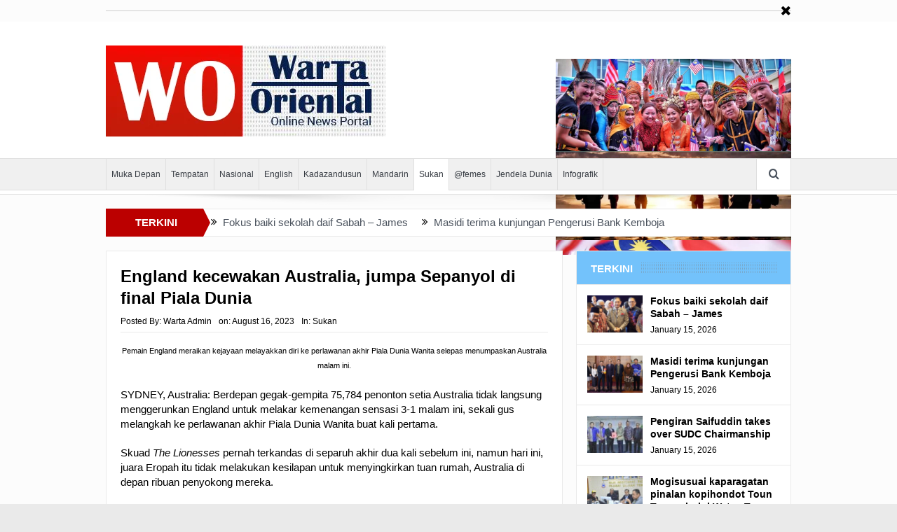

--- FILE ---
content_type: text/html; charset=UTF-8
request_url: https://wartaoriental.com/2023/08/16/england-kecewakan-australia-jumpa-sepanyol-di-final-piala-dunia/
body_size: 21897
content:
<!DOCTYPE html>
<!--[if lt IE 7]><html class="no-js lt-ie9 lt-ie8 lt-ie7" lang="en-US"> <![endif]-->
<!--[if IE 7]><html class="no-js lt-ie9 lt-ie8" lang="en-US"> <![endif]-->
<!--[if IE 8]><html class="no-js lt-ie9" lang="en-US"> <![endif]-->
<!--[if gt IE 8]><!--><html class="no-js" lang="en-US"> <!--<![endif]--><head><script data-no-optimize="1">var litespeed_docref=sessionStorage.getItem("litespeed_docref");litespeed_docref&&(Object.defineProperty(document,"referrer",{get:function(){return litespeed_docref}}),sessionStorage.removeItem("litespeed_docref"));</script> <meta charset="UTF-8" /><meta http-equiv="X-UA-Compatible" content="IE=edge,chrome=1"><title>England kecewakan Australia, jumpa Sepanyol di final Piala Dunia | Warta Oriental</title><link rel="profile" href="http://gmpg.org/xfn/11"><link rel="pingback" href="https://wartaoriental.com/xmlrpc.php"><meta property="og:image" content=""/><meta property="og:image:width" content="1024" /><meta property="og:image:height" content="1024" /><meta property="og:title" content="England kecewakan Australia, jumpa Sepanyol di final Piala Dunia"/><meta property="og:type" content="article"/><meta property="og:description" content="Pemain England meraikan kejayaan melayakkan diri ke perlawanan akhir Piala Dunia Wanita selepas menumpaskan Australia malam ini. SYDNEY, Australia: Berdepan gegak-gempita 75,784 penonton setia Austral"/><meta property="og:url" content="https://wartaoriental.com/2023/08/16/england-kecewakan-australia-jumpa-sepanyol-di-final-piala-dunia/"/><meta property="og:site_name" content="Warta Oriental"/><meta name="viewport" content="width=device-width, initial-scale=1, maximum-scale=1"><link rel="shortcut icon" href="https://wartaoriental.com/wp-content/uploads/2023/10/WOLOGOB.jpeg" /><link rel="apple-touch-icon" href="https://wartaoriental.com/wp-content/uploads/2023/10/WOLOGOB.jpeg" /><link rel="pingback" href="https://wartaoriental.com/xmlrpc.php" />
<!--[if lt IE 9]> <script src="https://wartaoriental.com/wp-content/themes/goodnews5/framework/helpers/js/html5.js"></script> <script src="https://wartaoriental.com/wp-content/themes/goodnews5/framework/helpers/js/IE9.js"></script> <![endif]--><meta name='robots' content='max-image-preview:large' /><link rel='dns-prefetch' href='//static.addtoany.com' /><link rel='dns-prefetch' href='//cdn.canvasjs.com' /><link rel="alternate" type="application/rss+xml" title="Warta Oriental &raquo; Feed" href="https://wartaoriental.com/feed/" /><link rel="alternate" type="application/rss+xml" title="Warta Oriental &raquo; Comments Feed" href="https://wartaoriental.com/comments/feed/" /><link rel="alternate" type="application/rss+xml" title="Warta Oriental &raquo; England kecewakan Australia, jumpa Sepanyol di final Piala Dunia Comments Feed" href="https://wartaoriental.com/2023/08/16/england-kecewakan-australia-jumpa-sepanyol-di-final-piala-dunia/feed/" /><link rel="alternate" title="oEmbed (JSON)" type="application/json+oembed" href="https://wartaoriental.com/wp-json/oembed/1.0/embed?url=https%3A%2F%2Fwartaoriental.com%2F2023%2F08%2F16%2Fengland-kecewakan-australia-jumpa-sepanyol-di-final-piala-dunia%2F" /><link rel="alternate" title="oEmbed (XML)" type="text/xml+oembed" href="https://wartaoriental.com/wp-json/oembed/1.0/embed?url=https%3A%2F%2Fwartaoriental.com%2F2023%2F08%2F16%2Fengland-kecewakan-australia-jumpa-sepanyol-di-final-piala-dunia%2F&#038;format=xml" /><style id='wp-img-auto-sizes-contain-inline-css' type='text/css'>img:is([sizes=auto i],[sizes^="auto," i]){contain-intrinsic-size:3000px 1500px}
/*# sourceURL=wp-img-auto-sizes-contain-inline-css */</style><style id="litespeed-ccss">ul{box-sizing:border-box}.entry-content{counter-reset:footnotes}:root{--wp--preset--font-size--normal:16px;--wp--preset--font-size--huge:42px}body{--wp--preset--color--black:#000;--wp--preset--color--cyan-bluish-gray:#abb8c3;--wp--preset--color--white:#fff;--wp--preset--color--pale-pink:#f78da7;--wp--preset--color--vivid-red:#cf2e2e;--wp--preset--color--luminous-vivid-orange:#ff6900;--wp--preset--color--luminous-vivid-amber:#fcb900;--wp--preset--color--light-green-cyan:#7bdcb5;--wp--preset--color--vivid-green-cyan:#00d084;--wp--preset--color--pale-cyan-blue:#8ed1fc;--wp--preset--color--vivid-cyan-blue:#0693e3;--wp--preset--color--vivid-purple:#9b51e0;--wp--preset--gradient--vivid-cyan-blue-to-vivid-purple:linear-gradient(135deg,rgba(6,147,227,1) 0%,#9b51e0 100%);--wp--preset--gradient--light-green-cyan-to-vivid-green-cyan:linear-gradient(135deg,#7adcb4 0%,#00d082 100%);--wp--preset--gradient--luminous-vivid-amber-to-luminous-vivid-orange:linear-gradient(135deg,rgba(252,185,0,1) 0%,rgba(255,105,0,1) 100%);--wp--preset--gradient--luminous-vivid-orange-to-vivid-red:linear-gradient(135deg,rgba(255,105,0,1) 0%,#cf2e2e 100%);--wp--preset--gradient--very-light-gray-to-cyan-bluish-gray:linear-gradient(135deg,#eee 0%,#a9b8c3 100%);--wp--preset--gradient--cool-to-warm-spectrum:linear-gradient(135deg,#4aeadc 0%,#9778d1 20%,#cf2aba 40%,#ee2c82 60%,#fb6962 80%,#fef84c 100%);--wp--preset--gradient--blush-light-purple:linear-gradient(135deg,#ffceec 0%,#9896f0 100%);--wp--preset--gradient--blush-bordeaux:linear-gradient(135deg,#fecda5 0%,#fe2d2d 50%,#6b003e 100%);--wp--preset--gradient--luminous-dusk:linear-gradient(135deg,#ffcb70 0%,#c751c0 50%,#4158d0 100%);--wp--preset--gradient--pale-ocean:linear-gradient(135deg,#fff5cb 0%,#b6e3d4 50%,#33a7b5 100%);--wp--preset--gradient--electric-grass:linear-gradient(135deg,#caf880 0%,#71ce7e 100%);--wp--preset--gradient--midnight:linear-gradient(135deg,#020381 0%,#2874fc 100%);--wp--preset--font-size--small:13px;--wp--preset--font-size--medium:20px;--wp--preset--font-size--large:36px;--wp--preset--font-size--x-large:42px;--wp--preset--spacing--20:.44rem;--wp--preset--spacing--30:.67rem;--wp--preset--spacing--40:1rem;--wp--preset--spacing--50:1.5rem;--wp--preset--spacing--60:2.25rem;--wp--preset--spacing--70:3.38rem;--wp--preset--spacing--80:5.06rem;--wp--preset--shadow--natural:6px 6px 9px rgba(0,0,0,.2);--wp--preset--shadow--deep:12px 12px 50px rgba(0,0,0,.4);--wp--preset--shadow--sharp:6px 6px 0px rgba(0,0,0,.2);--wp--preset--shadow--outlined:6px 6px 0px -3px rgba(255,255,255,1),6px 6px rgba(0,0,0,1);--wp--preset--shadow--crisp:6px 6px 0px rgba(0,0,0,1)}@media screen and (max-device-width:480px),screen and (-webkit-min-device-pixel-ratio:2){-webkit-text-size-adjust:none}[class*=fa-icon-]{font-family:'font-awesome';speak:none;font-style:normal;font-weight:400;font-variant:normal;text-transform:none;line-height:inherit;-webkit-font-feature-settings:"liga";-moz-font-feature-settings:"liga=1";-moz-font-feature-settings:"liga";-ms-font-feature-settings:"liga" 1;-o-font-feature-settings:"liga";font-feature-settings:"liga";-webkit-font-smoothing:antialiased;-moz-osx-font-smoothing:grayscale}.fa-icon-search:before{content:"\e602"}.fa-icon-remove:before{content:"\e60d"}.fa-icon-align-justify:before{content:"\e636"}.fa-icon-double-angle-right:before{content:"\e6e5"}[class*=enotype-icon-]{font-family:'enotype';speak:none;font-style:normal;font-weight:400;font-variant:normal;text-transform:none;line-height:inherit;-webkit-font-feature-settings:"liga";-moz-font-feature-settings:"liga=1";-moz-font-feature-settings:"liga";-ms-font-feature-settings:"liga" 1;-o-font-feature-settings:"liga";font-feature-settings:"liga";-webkit-font-smoothing:antialiased;-moz-osx-font-smoothing:grayscale}.enotype-icon-arrow-up:before{content:"\e6c3"}header,nav{display:block}html{font-family:sans-serif;-ms-text-size-adjust:100%;-webkit-text-size-adjust:100%}body{margin:0}a{background:0 0}h1{font-size:2em;margin:.67em 0}img{border:0}button,input{font-family:inherit;font-size:100%;margin:0}button,input{line-height:normal}button{text-transform:none}button{-webkit-appearance:button}button::-moz-focus-inner,input::-moz-focus-inner{border:0;padding:0}html,button,input{color:#222}html{font-size:1em;line-height:1.4}img{vertical-align:middle}.clearfix:before,.clearfix:after{content:" ";display:table}.clearfix:after{clear:both}.clearfix{*zoom:1}em{font-style:italic}p,ul{margin-bottom:20px;margin-top:0}h1,h3,h4{margin-bottom:10px;line-height:1.3em;font-weight:600;margin-top:0;color:#40454d;font-family:'Open Sans',sans-serif}h3,h4{margin-bottom:7px}h4 a{color:inherit}h1{font-size:32px}h3{font-size:22px}h4{font-size:17px}a:link,a:visited,a:before,a:after{outline:0 none;text-decoration:none}a{color:#f09217}.clear{clear:both}img{width:auto;height:auto;max-width:100%;vertical-align:middle;border:0;-ms-interpolation-mode:bicubic}.border-box,button,input{-webkit-box-sizing:border-box;-moz-box-sizing:border-box;box-sizing:border-box}.mom_retina_logo{display:none!important}@media only screen and (-webkit-min-device-pixel-ratio:2),only screen and (min-device-pixel-ratio:2){.header .logo img{display:none!important}.header .logo .mom_retina_logo{display:inline-block!important}}.mom_visibility_desktop{display:block}.mom_visibility_device{display:none}#navigation .main-menu,.breaking-news,.breaking-news .bn-title,.widget .widget-title,button,input,.device-menu-holder,#navigation .device-menu{font-family:'Play',sans-serif;-webkit-font-smoothing:antialiased;-moz-osx-font-smoothing:grayscale}.button{font-family:'Open Sans',sans-serif}body{font-size:14px;line-height:1.6em;font-family:'Open Sans',sans-serif;color:#818181;background:url(/wp-content/themes/goodnews5/images/bg.jpg)}.inner{width:978px;margin:0 auto}.main_container{float:left;margin-bottom:20px}.main-col{width:652px;float:left}.main-sidebar{float:right;width:307px}body.layout-boxed{background:#eaeaea url('/wp-content/themes/goodnews5/images/bg.jpg')}.layout-boxed:not(.layout-boxed-content) .boxed-wrap{background:#fcfcfc;margin:auto;margin-bottom:30px;width:1022px;-webkit-box-shadow:0px 0px 5px 0px rgba(0,0,0,.2);-moz-box-shadow:0px 0px 5px 0px rgba(0,0,0,.2);box-shadow:0px 0px 5px 0px rgba(0,0,0,.2)}.layout-boxed.both-sidebars:not(.layout-boxed-content) .boxed-wrap{width:1235px}.layout-boxed .base-box,.layout-boxed .sidebar .widget,.layout-boxed .news-ticker{border-color:#eaeaea}.layout-boxed .base-box:after,.layout-boxed .sidebar .widget:after{display:none}.base-box,.sidebar .widget{background:#fff;padding:20px;border:1px solid #e0e0e0;margin-bottom:21px;position:relative}.base-box:after,.sidebar .widget:after{position:absolute;bottom:-3px;left:0;content:'';width:100%;border-bottom:2px solid #ebebeb}.both-sidebars .inner{width:1191px}.widget .sec-sidebar-element{display:none!important}input{background:#f8f8f8;border:1px solid #eaeaea;padding:0;margin-bottom:10px;width:100%;border-radius:0}input{height:40px;padding:0 8px}::-webkit-input-placeholder{color:#c6c6c6;opacity:1}:-moz-placeholder{color:#c6c6c6;opacity:1}::-moz-placeholder{color:#c6c6c6;opacity:1}:-ms-input-placeholder{color:#c6c6c6;opacity:1}.header{background:#fff;clear:both}.header>.inner{height:154px;line-height:154px;position:relative}.header .logo{float:left;height:154px}.header-right{float:right}#navigation{background:#fff;border:1px solid #dfdfdf;border-left:0;border-right:0;height:50px;line-height:44px;position:relative;z-index:110;clear:both}.navigation-inner{height:44px;background:#f0f0f0;border-bottom:1px solid #dfdfdf;position:relative}.navigation-inner>.inner{position:relative;height:44px}#navigation ul.main-menu{height:44px;margin-right:50px}#navigation ul{margin:0;padding:0;list-style:none}#navigation .main-menu li:not(.mom_mega){position:relative}#navigation .main-menu>li{float:left;font-size:15px;border:0 solid #dfdfdf;border-left-width:1px}#navigation .main-menu>li:last-child{border-right:1px solid #dfdfdf}.main-menu>li>a{padding:0 15px;color:#373c43;line-height:44px;height:44px;display:block}#navigation .main-menu>li a{position:relative}.navigation_highlight_ancestor #navigation .main-menu>li.current-menu-parent>a:before{content:'';position:absolute;width:100%;height:1px;background:#fff;left:0;bottom:-1px}.navigation_highlight_ancestor #navigation .main-menu>li.current-menu-parent>a{background-color:#fff}#navigation .nav-buttons{position:absolute;right:0;top:0}#navigation .nav-button{position:relative;float:left;background:#fff;border:1px solid #dfdfdf;border-left-width:0;border-top:0;border-bottom:0;height:44px;min-width:48px;text-align:center;font-size:16px;color:#4a525d;z-index:1001}#navigation .nav-button:first-child{border-left-width:1px}.nb-inner-wrap{position:absolute;width:306px;line-height:1.7;right:0;top:100%;z-index:1000;opacity:0;-webkit-box-shadow:0 2px 3px 0 rgba(0,0,0,.1);box-shadow:0 2px 3px 0 rgba(0,0,0,.1);-moz-transform:scaleY(0);-webkit-transform:scaleY(0);-o-transform:scaleY(1);-ms-transform:scaleY(0);transform:scaleY(0);-webkit-transform-origin:0 0;-moz-transform-origin:0 0;-o-transform-origin:0 0;-ms-transform-origin:0 0;transform-origin:0 0}.nb-inner-wrap .nb-inner{background:#fff;border:1px solid #e0e0e0;padding:15px}.nb-inner-wrap .search-form{overflow:hidden;position:relative}.nb-inner-wrap .search-form .sf-loading{position:absolute;height:40px;right:55px;line-height:40px;position:absolute;top:0;width:16px;display:none}.nb-inner-wrap .search-form .button{line-height:38px;float:left;width:45px}.nb-inner-wrap .search-form input{width:229px;float:left;border-right-width:0;margin-bottom:0}.nav-shaddow{background:url(/wp-content/themes/goodnews5/images/nav-shadow.png) no-repeat;width:963px;height:19px;margin:0 auto;margin-top:-2px;position:relative;z-index:1}.ajax_search_results{line-height:normal}.breaking-news{height:40px;margin-bottom:20px;clear:both;position:relative}.the_ticker{overflow:hidden;margin-right:132px;position:relative}.breaking-news .bn-title{float:left;background:#b00;line-height:40px;height:40px;padding:0 10px 0 14px;color:#fff;position:relative;z-index:2;font-weight:700;text-align:center;width:115px}.breaking-news .bn-title span{z-index:2;position:relative}.breaking-news .bn-title:after{left:100%;top:50%;border:solid transparent;content:" ";height:0;width:0;position:absolute;border-color:rgba(187,0,0,0);border-left-color:#b00;border-width:20px;margin-top:-20px;z-index:1;border-left-width:10px}.news-ticker{background:#fff;height:38px;line-height:38px;margin:0;padding:0;list-style:none;border:1px solid #dfdfdf;padding:0 2px 0 10px;margin-left:120px;position:relative;z-index:1;overflow:hidden}.both-sidebars .news-ticker{margin-left:135px}.news-ticker ul{margin:0;padding:0;list-style:none}.news-ticker li{float:left;margin-right:20px}.news-ticker li a{color:#4a525d}.news-ticker li i{color:#ffa507;float:left;margin-right:8px}.mom-post-meta{font-size:12px;color:#c6c6c6;line-height:1.4;margin-bottom:10px;overflow:hidden}.mom-post-meta a{color:#c6c6c6}.mom-post-meta>span{margin-right:10px;float:left}.sidebar .widget:not(.textwidget) img:not(.wp-smily){margin-bottom:0}.sidebar .widget{padding:20px}.sidebar .widget .widget-head{background:#f8f8f8;padding:16px 20px;border-bottom:1px solid #eaeaea;margin:-20px;margin-bottom:20px}.sidebar .widget .widget-title{font-size:15px;font-weight:700;line-height:1;text-transform:uppercase;margin-bottom:0;background:url(/wp-content/themes/goodnews5/images/nb-dots.png) repeat}.sidebar .widget .widget-title span{position:relative;background:#f8f8f8;padding-right:11px;top:1px;padding-top:2px}.sidebar .mom-posts-widget{margin:-20px}.sidebar .mom-posts-widget .mpw-post{padding:15px;border-bottom:1px solid #eaeaea}.mom-posts-widget .mpw-post .details.has-feature-image{margin-left:101px}.mom-posts-widget .mpw-post{overflow:hidden}.sidebar .mom-posts-widget .mpw-post .post-img{width:79px}.sidebar .mom-posts-widget .mpw-post .details.has-feature-image{margin-left:90px}.mom-posts-widget .mpw-post .post-img{float:left;width:90px;margin-right:10px}.mom-posts-widget .mpw-post h4{font-size:14px;position:relative;top:-1px}.mom-posts-widget .mpw-post .mom-w-meta{margin-bottom:8px;line-height:1;overflow:visible}.mom-posts-widget .mpw-post .mom-w-meta:last-child{margin-bottom:0}.button{display:inline-block;padding:0 16px;line-height:36px;border:0;background:#4a525d;color:#fff;font-weight:400;border-style:solid;border-width:0}.scrollToTop{background:#373c43;position:fixed;line-height:50px;width:50px;right:50px;bottom:51px;height:50px;color:#f8f8f8;text-align:center;font-size:22px;display:none;z-index:1000;padding:0!important}.category-title{position:relative}.post-img{position:relative;z-index:1}.blog-post{position:relative;padding-bottom:0}.single .blog-post{padding-bottom:20px}.p-single .post-tile{font-size:24px;font-weight:700}.single-post-meta{padding-bottom:7px;border-bottom:1px solid #eaeaea;margin-bottom:16px}.mom-e3lanat{margin-bottom:-14px;text-align:center}.one-side-wide:not(.both-sides-true) .main-col:not(.both-sides-layout){width:864px}.top_banner{padding:15px 0;background:#000;color:#fff}.top_banner>.inner{position:relative}.top_banner a{color:#f09217}.top_banner .mom-e3lanat{margin:0 auto}.top_banner *:last-child{margin-bottom:0}.top_banner .tob_banner_close{position:absolute;right:0;top:50%;margin-top:-10px;font-size:19px;line-height:1}@media only screen and (min-width:0px) and (max-width:1420px){body{overflow-x:hidden}}@media only screen and (min-width:1001px) and (max-width:1310px){.inner,.both-sidebars .inner{width:978px}.layout-boxed .boxed-wrap,.layout-boxed.both-sidebars .boxed-wrap,.layout-boxed.both-sidebars:not(.layout-boxed-content) .boxed-wrap{width:100%!important}.one-side-wide:not(.both-sides-true) .main-col:not(.both-sides-layout){width:652px}.main-menu>li>a{padding:0 7px;font-size:12px}}@media only screen and (min-width:0) and (max-width:1000px){.mom_visibility_desktop{display:none!important}.mom_visibility_device{display:block}html,body{overflow-x:hidden}.layout-boxed .boxed-wrap,.layout-boxed.both-sidebars .boxed-wrap,.layout-boxed.both-sidebars:not(.layout-boxed-content) .boxed-wrap{width:100%!important}#navigation ul.main-menu{visibility:hidden}#navigation ul.device-menu{visibility:visible}.device-menu-wrap{position:absolute;width:100%;-moz-box-sizing:border-box;-webkit-box-sizing:border-box;box-sizing:border-box}#menu-holder{background:#fff;padding:0 15px;font-weight:700;font-size:16px;color:#3c3c3c;border:0 solid #dfdfdf;border-right-width:1px;border-left-width:1px;position:relative}.the_menu_holder_area i{float:left;margin-right:5px;color:#cacaca;position:relative;top:-1px;display:none}#menu-holder .mh-caret{position:absolute;width:43px;height:44px;right:-1px;top:0;text-align:center;font-size:16px;color:#373c43;background:#fff}#menu-holder .mh-icon{font-size:28px;float:left;margin-right:10px;line-height:49px;color:#373c43}#navigation .device-menu{background:#fff;border:1px solid #dfdfdf;border-top:0;margin-top:6px;display:none;width:100%;-moz-box-sizing:border-box;-webkit-box-sizing:border-box;box-sizing:border-box}#navigation .device-menu li.menu-item{border-top:1px solid #f0f0f2;line-height:21px;position:relative}#navigation .device-menu li.menu-item>a{padding:0 15px;display:block;color:#373c43;font-size:14px}#navigation .device-menu li.menu-item a{padding:9px 15px}#menu-holder .mh-caret:before{content:"\e6eb";font-family:'font-awesome';speak:none;font-style:normal;font-weight:400;font-variant:normal;text-transform:none;-webkit-font-smoothing:antialiased;-moz-osx-font-smoothing:grayscale}.scrollToTop{display:none!important}}@media only screen and (min-width:0px) and (max-width:1000px){.inner,.both-sidebars .inner{width:652px!important}.header{padding:35px 0}.header>.inner,.header .logo{height:auto!important;line-height:normal!important}.header .mom-e3lanat{position:static;margin:0 auto!important;overflow:hidden}.header-right,.header .logo{float:none;text-align:center;margin-bottom:10px}.header-right{width:728px;margin-left:-38px}.header .mom-e3lanat{margin-top:30px}.nav-shaddow{width:100%;background-size:100% 100%}.main_container{float:none!important}.main-col{float:none!important;width:auto!important;margin-bottom:20px}.sidebar{float:none;width:auto!important;margin:0}}@media only screen and (min-width:0) and (max-width:670px){.inner,.both-sidebars .inner{width:96%!important}.header-right{margin-left:0;width:auto}h1{font-size:28px}h3{font-size:20px}h4{font-size:16px}.header{padding:25px 0}.the_ticker{margin:0}.breaking-news .bn-title{width:5px;padding:0}.breaking-news .bn-title span{display:none}.both-sidebars .news-ticker,.news-ticker{margin:0}}@media only screen and (min-width:0) and (max-width:567px){.nav-button{display:none}.nav-button:nth-child(-n+4){display:block}}@media only screen and (min-width:0) and (max-width:460px){h1{font-size:26px}h3{font-size:18px}#menu-holder{font-size:12px}.device-menu-wrap{padding:0!important}#navigation .nav-buttons{border-bottom:1px solid #dfdfdf}.post-img img{width:100%}.search-wrap{width:290px}.search-wrap .search-form input{width:213px}}#navigation .main-menu,.breaking-news,.breaking-news .bn-title,.widget .widget-title,button,input,.device-menu-holder,#navigation .device-menu{font-family:'Arial Black',Gadget,sans-serif}.button,h1,h3,h4{font-family:'Arial Black',Gadget,sans-serif}body{font-family:'Arial Black',Gadget,sans-serif;line-height:21px;font-weight:400;font-style:normal;color:#000;font-size:15px}a,.news-ticker li i,.top_banner a{color:#000}h1,h3,h4{color:#000}a{color:#0010f9}.header>.inner,.header .logo{line-height:154px;height:154px}.stars-cr.blue,.mom-reveiw-system.review-circle.bluecolor}</style><link rel="preload" data-asynced="1" data-optimized="2" as="style" onload="this.onload=null;this.rel='stylesheet'" href="https://wartaoriental.com/wp-content/litespeed/css/496e1718a85e1ff5c86b7cb010f7b7b6.css?ver=0017f" /><script data-optimized="1" type="litespeed/javascript" data-src="https://wartaoriental.com/wp-content/plugins/litespeed-cache/assets/js/css_async.min.js"></script> <style id='wp-block-paragraph-inline-css' type='text/css'>.is-small-text{font-size:.875em}.is-regular-text{font-size:1em}.is-large-text{font-size:2.25em}.is-larger-text{font-size:3em}.has-drop-cap:not(:focus):first-letter{float:left;font-size:8.4em;font-style:normal;font-weight:100;line-height:.68;margin:.05em .1em 0 0;text-transform:uppercase}body.rtl .has-drop-cap:not(:focus):first-letter{float:none;margin-left:.1em}p.has-drop-cap.has-background{overflow:hidden}:root :where(p.has-background){padding:1.25em 2.375em}:where(p.has-text-color:not(.has-link-color)) a{color:inherit}p.has-text-align-left[style*="writing-mode:vertical-lr"],p.has-text-align-right[style*="writing-mode:vertical-rl"]{rotate:180deg}
/*# sourceURL=https://wartaoriental.com/wp-includes/blocks/paragraph/style.min.css */</style><style id='wp-block-embed-inline-css' type='text/css'>.wp-block-embed.alignleft,.wp-block-embed.alignright,.wp-block[data-align=left]>[data-type="core/embed"],.wp-block[data-align=right]>[data-type="core/embed"]{max-width:360px;width:100%}.wp-block-embed.alignleft .wp-block-embed__wrapper,.wp-block-embed.alignright .wp-block-embed__wrapper,.wp-block[data-align=left]>[data-type="core/embed"] .wp-block-embed__wrapper,.wp-block[data-align=right]>[data-type="core/embed"] .wp-block-embed__wrapper{min-width:280px}.wp-block-cover .wp-block-embed{min-height:240px;min-width:320px}.wp-block-embed{overflow-wrap:break-word}.wp-block-embed :where(figcaption){margin-bottom:1em;margin-top:.5em}.wp-block-embed iframe{max-width:100%}.wp-block-embed__wrapper{position:relative}.wp-embed-responsive .wp-has-aspect-ratio .wp-block-embed__wrapper:before{content:"";display:block;padding-top:50%}.wp-embed-responsive .wp-has-aspect-ratio iframe{bottom:0;height:100%;left:0;position:absolute;right:0;top:0;width:100%}.wp-embed-responsive .wp-embed-aspect-21-9 .wp-block-embed__wrapper:before{padding-top:42.85%}.wp-embed-responsive .wp-embed-aspect-18-9 .wp-block-embed__wrapper:before{padding-top:50%}.wp-embed-responsive .wp-embed-aspect-16-9 .wp-block-embed__wrapper:before{padding-top:56.25%}.wp-embed-responsive .wp-embed-aspect-4-3 .wp-block-embed__wrapper:before{padding-top:75%}.wp-embed-responsive .wp-embed-aspect-1-1 .wp-block-embed__wrapper:before{padding-top:100%}.wp-embed-responsive .wp-embed-aspect-9-16 .wp-block-embed__wrapper:before{padding-top:177.77%}.wp-embed-responsive .wp-embed-aspect-1-2 .wp-block-embed__wrapper:before{padding-top:200%}
/*# sourceURL=https://wartaoriental.com/wp-includes/blocks/embed/style.min.css */</style><style id='global-styles-inline-css' type='text/css'>:root{--wp--preset--aspect-ratio--square: 1;--wp--preset--aspect-ratio--4-3: 4/3;--wp--preset--aspect-ratio--3-4: 3/4;--wp--preset--aspect-ratio--3-2: 3/2;--wp--preset--aspect-ratio--2-3: 2/3;--wp--preset--aspect-ratio--16-9: 16/9;--wp--preset--aspect-ratio--9-16: 9/16;--wp--preset--color--black: #000000;--wp--preset--color--cyan-bluish-gray: #abb8c3;--wp--preset--color--white: #ffffff;--wp--preset--color--pale-pink: #f78da7;--wp--preset--color--vivid-red: #cf2e2e;--wp--preset--color--luminous-vivid-orange: #ff6900;--wp--preset--color--luminous-vivid-amber: #fcb900;--wp--preset--color--light-green-cyan: #7bdcb5;--wp--preset--color--vivid-green-cyan: #00d084;--wp--preset--color--pale-cyan-blue: #8ed1fc;--wp--preset--color--vivid-cyan-blue: #0693e3;--wp--preset--color--vivid-purple: #9b51e0;--wp--preset--gradient--vivid-cyan-blue-to-vivid-purple: linear-gradient(135deg,rgb(6,147,227) 0%,rgb(155,81,224) 100%);--wp--preset--gradient--light-green-cyan-to-vivid-green-cyan: linear-gradient(135deg,rgb(122,220,180) 0%,rgb(0,208,130) 100%);--wp--preset--gradient--luminous-vivid-amber-to-luminous-vivid-orange: linear-gradient(135deg,rgb(252,185,0) 0%,rgb(255,105,0) 100%);--wp--preset--gradient--luminous-vivid-orange-to-vivid-red: linear-gradient(135deg,rgb(255,105,0) 0%,rgb(207,46,46) 100%);--wp--preset--gradient--very-light-gray-to-cyan-bluish-gray: linear-gradient(135deg,rgb(238,238,238) 0%,rgb(169,184,195) 100%);--wp--preset--gradient--cool-to-warm-spectrum: linear-gradient(135deg,rgb(74,234,220) 0%,rgb(151,120,209) 20%,rgb(207,42,186) 40%,rgb(238,44,130) 60%,rgb(251,105,98) 80%,rgb(254,248,76) 100%);--wp--preset--gradient--blush-light-purple: linear-gradient(135deg,rgb(255,206,236) 0%,rgb(152,150,240) 100%);--wp--preset--gradient--blush-bordeaux: linear-gradient(135deg,rgb(254,205,165) 0%,rgb(254,45,45) 50%,rgb(107,0,62) 100%);--wp--preset--gradient--luminous-dusk: linear-gradient(135deg,rgb(255,203,112) 0%,rgb(199,81,192) 50%,rgb(65,88,208) 100%);--wp--preset--gradient--pale-ocean: linear-gradient(135deg,rgb(255,245,203) 0%,rgb(182,227,212) 50%,rgb(51,167,181) 100%);--wp--preset--gradient--electric-grass: linear-gradient(135deg,rgb(202,248,128) 0%,rgb(113,206,126) 100%);--wp--preset--gradient--midnight: linear-gradient(135deg,rgb(2,3,129) 0%,rgb(40,116,252) 100%);--wp--preset--font-size--small: 13px;--wp--preset--font-size--medium: 20px;--wp--preset--font-size--large: 36px;--wp--preset--font-size--x-large: 42px;--wp--preset--spacing--20: 0.44rem;--wp--preset--spacing--30: 0.67rem;--wp--preset--spacing--40: 1rem;--wp--preset--spacing--50: 1.5rem;--wp--preset--spacing--60: 2.25rem;--wp--preset--spacing--70: 3.38rem;--wp--preset--spacing--80: 5.06rem;--wp--preset--shadow--natural: 6px 6px 9px rgba(0, 0, 0, 0.2);--wp--preset--shadow--deep: 12px 12px 50px rgba(0, 0, 0, 0.4);--wp--preset--shadow--sharp: 6px 6px 0px rgba(0, 0, 0, 0.2);--wp--preset--shadow--outlined: 6px 6px 0px -3px rgb(255, 255, 255), 6px 6px rgb(0, 0, 0);--wp--preset--shadow--crisp: 6px 6px 0px rgb(0, 0, 0);}:where(.is-layout-flex){gap: 0.5em;}:where(.is-layout-grid){gap: 0.5em;}body .is-layout-flex{display: flex;}.is-layout-flex{flex-wrap: wrap;align-items: center;}.is-layout-flex > :is(*, div){margin: 0;}body .is-layout-grid{display: grid;}.is-layout-grid > :is(*, div){margin: 0;}:where(.wp-block-columns.is-layout-flex){gap: 2em;}:where(.wp-block-columns.is-layout-grid){gap: 2em;}:where(.wp-block-post-template.is-layout-flex){gap: 1.25em;}:where(.wp-block-post-template.is-layout-grid){gap: 1.25em;}.has-black-color{color: var(--wp--preset--color--black) !important;}.has-cyan-bluish-gray-color{color: var(--wp--preset--color--cyan-bluish-gray) !important;}.has-white-color{color: var(--wp--preset--color--white) !important;}.has-pale-pink-color{color: var(--wp--preset--color--pale-pink) !important;}.has-vivid-red-color{color: var(--wp--preset--color--vivid-red) !important;}.has-luminous-vivid-orange-color{color: var(--wp--preset--color--luminous-vivid-orange) !important;}.has-luminous-vivid-amber-color{color: var(--wp--preset--color--luminous-vivid-amber) !important;}.has-light-green-cyan-color{color: var(--wp--preset--color--light-green-cyan) !important;}.has-vivid-green-cyan-color{color: var(--wp--preset--color--vivid-green-cyan) !important;}.has-pale-cyan-blue-color{color: var(--wp--preset--color--pale-cyan-blue) !important;}.has-vivid-cyan-blue-color{color: var(--wp--preset--color--vivid-cyan-blue) !important;}.has-vivid-purple-color{color: var(--wp--preset--color--vivid-purple) !important;}.has-black-background-color{background-color: var(--wp--preset--color--black) !important;}.has-cyan-bluish-gray-background-color{background-color: var(--wp--preset--color--cyan-bluish-gray) !important;}.has-white-background-color{background-color: var(--wp--preset--color--white) !important;}.has-pale-pink-background-color{background-color: var(--wp--preset--color--pale-pink) !important;}.has-vivid-red-background-color{background-color: var(--wp--preset--color--vivid-red) !important;}.has-luminous-vivid-orange-background-color{background-color: var(--wp--preset--color--luminous-vivid-orange) !important;}.has-luminous-vivid-amber-background-color{background-color: var(--wp--preset--color--luminous-vivid-amber) !important;}.has-light-green-cyan-background-color{background-color: var(--wp--preset--color--light-green-cyan) !important;}.has-vivid-green-cyan-background-color{background-color: var(--wp--preset--color--vivid-green-cyan) !important;}.has-pale-cyan-blue-background-color{background-color: var(--wp--preset--color--pale-cyan-blue) !important;}.has-vivid-cyan-blue-background-color{background-color: var(--wp--preset--color--vivid-cyan-blue) !important;}.has-vivid-purple-background-color{background-color: var(--wp--preset--color--vivid-purple) !important;}.has-black-border-color{border-color: var(--wp--preset--color--black) !important;}.has-cyan-bluish-gray-border-color{border-color: var(--wp--preset--color--cyan-bluish-gray) !important;}.has-white-border-color{border-color: var(--wp--preset--color--white) !important;}.has-pale-pink-border-color{border-color: var(--wp--preset--color--pale-pink) !important;}.has-vivid-red-border-color{border-color: var(--wp--preset--color--vivid-red) !important;}.has-luminous-vivid-orange-border-color{border-color: var(--wp--preset--color--luminous-vivid-orange) !important;}.has-luminous-vivid-amber-border-color{border-color: var(--wp--preset--color--luminous-vivid-amber) !important;}.has-light-green-cyan-border-color{border-color: var(--wp--preset--color--light-green-cyan) !important;}.has-vivid-green-cyan-border-color{border-color: var(--wp--preset--color--vivid-green-cyan) !important;}.has-pale-cyan-blue-border-color{border-color: var(--wp--preset--color--pale-cyan-blue) !important;}.has-vivid-cyan-blue-border-color{border-color: var(--wp--preset--color--vivid-cyan-blue) !important;}.has-vivid-purple-border-color{border-color: var(--wp--preset--color--vivid-purple) !important;}.has-vivid-cyan-blue-to-vivid-purple-gradient-background{background: var(--wp--preset--gradient--vivid-cyan-blue-to-vivid-purple) !important;}.has-light-green-cyan-to-vivid-green-cyan-gradient-background{background: var(--wp--preset--gradient--light-green-cyan-to-vivid-green-cyan) !important;}.has-luminous-vivid-amber-to-luminous-vivid-orange-gradient-background{background: var(--wp--preset--gradient--luminous-vivid-amber-to-luminous-vivid-orange) !important;}.has-luminous-vivid-orange-to-vivid-red-gradient-background{background: var(--wp--preset--gradient--luminous-vivid-orange-to-vivid-red) !important;}.has-very-light-gray-to-cyan-bluish-gray-gradient-background{background: var(--wp--preset--gradient--very-light-gray-to-cyan-bluish-gray) !important;}.has-cool-to-warm-spectrum-gradient-background{background: var(--wp--preset--gradient--cool-to-warm-spectrum) !important;}.has-blush-light-purple-gradient-background{background: var(--wp--preset--gradient--blush-light-purple) !important;}.has-blush-bordeaux-gradient-background{background: var(--wp--preset--gradient--blush-bordeaux) !important;}.has-luminous-dusk-gradient-background{background: var(--wp--preset--gradient--luminous-dusk) !important;}.has-pale-ocean-gradient-background{background: var(--wp--preset--gradient--pale-ocean) !important;}.has-electric-grass-gradient-background{background: var(--wp--preset--gradient--electric-grass) !important;}.has-midnight-gradient-background{background: var(--wp--preset--gradient--midnight) !important;}.has-small-font-size{font-size: var(--wp--preset--font-size--small) !important;}.has-medium-font-size{font-size: var(--wp--preset--font-size--medium) !important;}.has-large-font-size{font-size: var(--wp--preset--font-size--large) !important;}.has-x-large-font-size{font-size: var(--wp--preset--font-size--x-large) !important;}
/*# sourceURL=global-styles-inline-css */</style><style id='classic-theme-styles-inline-css' type='text/css'>/*! This file is auto-generated */
.wp-block-button__link{color:#fff;background-color:#32373c;border-radius:9999px;box-shadow:none;text-decoration:none;padding:calc(.667em + 2px) calc(1.333em + 2px);font-size:1.125em}.wp-block-file__button{background:#32373c;color:#fff;text-decoration:none}
/*# sourceURL=/wp-includes/css/classic-themes.min.css */</style><style id='admin-bar-inline-css' type='text/css'>.canvasjs-chart-credit{
        display: none !important;
    }
    #vtrtsFreeChart canvas {
    border-radius: 6px;
}

.vtrts-free-adminbar-weekly-title {
    font-weight: bold;
    font-size: 14px;
    color: #fff;
    margin-bottom: 6px;
}

        #wpadminbar #wp-admin-bar-vtrts_free_top_button .ab-icon:before {
            content: "\f185";
            color: #1DAE22;
            top: 3px;
        }
    #wp-admin-bar-vtrts_pro_top_button .ab-item {
        min-width: 180px;
    }
    .vtrts-free-adminbar-dropdown {
        min-width: 420px ;
        padding: 18px 18px 12px 18px;
        background: #23282d;
        color: #fff;
        border-radius: 8px;
        box-shadow: 0 4px 24px rgba(0,0,0,0.15);
        margin-top: 10px;
    }
    .vtrts-free-adminbar-grid {
        display: grid;
        grid-template-columns: 1fr 1fr;
        gap: 18px 18px; /* row-gap column-gap */
        margin-bottom: 18px;
    }
    .vtrts-free-adminbar-card {
        background: #2c3338;
        border-radius: 8px;
        padding: 18px 18px 12px 18px;
        box-shadow: 0 2px 8px rgba(0,0,0,0.07);
        display: flex;
        flex-direction: column;
        align-items: flex-start;
    }
    /* Extra margin for the right column */
    .vtrts-free-adminbar-card:nth-child(2),
    .vtrts-free-adminbar-card:nth-child(4) {
        margin-left: 10px !important;
        padding-left: 10px !important;
                padding-top: 6px !important;

        margin-right: 10px !important;
        padding-right : 10px !important;
        margin-top: 10px !important;
    }
    .vtrts-free-adminbar-card:nth-child(1),
    .vtrts-free-adminbar-card:nth-child(3) {
        margin-left: 10px !important;
        padding-left: 10px !important;
                padding-top: 6px !important;

        margin-top: 10px !important;
                padding-right : 10px !important;

    }
    /* Extra margin for the bottom row */
    .vtrts-free-adminbar-card:nth-child(3),
    .vtrts-free-adminbar-card:nth-child(4) {
        margin-top: 6px !important;
        padding-top: 6px !important;
        margin-top: 10px !important;
    }
    .vtrts-free-adminbar-card-title {
        font-size: 14px;
        font-weight: 800;
        margin-bottom: 6px;
        color: #fff;
    }
    .vtrts-free-adminbar-card-value {
        font-size: 22px;
        font-weight: bold;
        color: #1DAE22;
        margin-bottom: 4px;
    }
    .vtrts-free-adminbar-card-sub {
        font-size: 12px;
        color: #aaa;
    }
    .vtrts-free-adminbar-btn-wrap {
        text-align: center;
        margin-top: 8px;
    }

    #wp-admin-bar-vtrts_free_top_button .ab-item{
    min-width: 80px !important;
        padding: 0px !important;
    .vtrts-free-adminbar-btn {
        display: inline-block;
        background: #1DAE22;
        color: #fff !important;
        font-weight: bold;
        padding: 8px 28px;
        border-radius: 6px;
        text-decoration: none;
        font-size: 15px;
        transition: background 0.2s;
        margin-top: 8px;
    }
    .vtrts-free-adminbar-btn:hover {
        background: #15991b;
        color: #fff !important;
    }

    .vtrts-free-adminbar-dropdown-wrap { min-width: 0; padding: 0; }
    #wpadminbar #wp-admin-bar-vtrts_free_top_button .vtrts-free-adminbar-dropdown { display: none; position: absolute; left: 0; top: 100%; z-index: 99999; }
    #wpadminbar #wp-admin-bar-vtrts_free_top_button:hover .vtrts-free-adminbar-dropdown { display: block; }
    
        .ab-empty-item #wp-admin-bar-vtrts_free_top_button-default .ab-empty-item{
    height:0px !important;
    padding :0px !important;
     }
            #wpadminbar .quicklinks .ab-empty-item{
        padding:0px !important;
    }
    .vtrts-free-adminbar-dropdown {
    min-width: 420px;
    padding: 18px 18px 12px 18px;
    background: #23282d;
    color: #fff;
    border-radius: 12px; /* more rounded */
    box-shadow: 0 8px 32px rgba(0,0,0,0.25); /* deeper shadow */
    margin-top: 10px;
}

.vtrts-free-adminbar-btn-wrap {
    text-align: center;
    margin-top: 18px; /* more space above */
}

.vtrts-free-adminbar-btn {
    display: inline-block;
    background: #1DAE22;
    color: #fff !important;
    font-weight: bold;
    padding: 5px 22px;
    border-radius: 8px;
    text-decoration: none;
    font-size: 17px;
    transition: background 0.2s, box-shadow 0.2s;
    margin-top: 8px;
    box-shadow: 0 2px 8px rgba(29,174,34,0.15);
    text-align: center;
    line-height: 1.6;
    
}
.vtrts-free-adminbar-btn:hover {
    background: #15991b;
    color: #fff !important;
    box-shadow: 0 4px 16px rgba(29,174,34,0.25);
}
    


/*# sourceURL=admin-bar-inline-css */</style> <script id="ahc_front_js-js-extra" type="litespeed/javascript">var ahc_ajax_front={"ajax_url":"https://wartaoriental.com/wp-admin/admin-ajax.php","plugin_url":"https://wartaoriental.com/wp-content/plugins/visitors-traffic-real-time-statistics/","page_id":"105752","page_title":"England kecewakan Australia, jumpa Sepanyol di final Piala Dunia","post_type":"post"}</script> <script id="addtoany-core-js-before" type="litespeed/javascript">window.a2a_config=window.a2a_config||{};a2a_config.callbacks=[];a2a_config.overlays=[];a2a_config.templates={}</script> <script type="text/javascript" defer src="https://static.addtoany.com/menu/page.js" id="addtoany-core-js"></script> <script type="litespeed/javascript" data-src="https://wartaoriental.com/wp-includes/js/jquery/jquery.min.js" id="jquery-core-js"></script> <link rel="https://api.w.org/" href="https://wartaoriental.com/wp-json/" /><link rel="alternate" title="JSON" type="application/json" href="https://wartaoriental.com/wp-json/wp/v2/posts/105752" /><link rel="EditURI" type="application/rsd+xml" title="RSD" href="https://wartaoriental.com/xmlrpc.php?rsd" /><meta name="generator" content="WordPress 6.9" /><link rel="canonical" href="https://wartaoriental.com/2023/08/16/england-kecewakan-australia-jumpa-sepanyol-di-final-piala-dunia/" /><link rel='shortlink' href='https://wartaoriental.com/?p=105752' /><meta name="generator" content="Powered by WPBakery Page Builder - drag and drop page builder for WordPress."/><link rel="icon" href="https://wartaoriental.com/wp-content/uploads/2023/10/cropped-WOLOGOR1-1-32x32.jpeg" sizes="32x32" /><link rel="icon" href="https://wartaoriental.com/wp-content/uploads/2023/10/cropped-WOLOGOR1-1-192x192.jpeg" sizes="192x192" /><link rel="apple-touch-icon" href="https://wartaoriental.com/wp-content/uploads/2023/10/cropped-WOLOGOR1-1-180x180.jpeg" /><meta name="msapplication-TileImage" content="https://wartaoriental.com/wp-content/uploads/2023/10/cropped-WOLOGOR1-1-270x270.jpeg" /><style type="text/css" title="dynamic-css" class="options-output">{color:transparent;}.top_banner{background-color:transparent;}.mom_main_font,.topbar,#navigation .main-menu,.breaking-news,.breaking-news .bn-title,.feature-slider li .slide-caption h2,.news-box .nb-header .nb-title,a.show-more,.widget .widget-title,.widget .mom-socials-counter ul li,.main_tabs .tabs a,.mom-login-widget,.mom-login-widget input,.mom-newsletter h4,.mom-newsletter input,.mpsw-slider .slide-caption,.tagcloud a,button,input,select,textarea,.weather-widget,.weather-widget h3,.nb-inner-wrap .search-results-title,.show_all_results,.mom-social-share .ss-icon span.count,.mom-timeline,.mom-reveiw-system .review-header h2,.mom-reveiw-system .review-summary h3,.mom-reveiw-system .user-rate h3,.mom-reveiw-system .review-summary .review-score,.mom-reveiw-system .mom-bar,.mom-reveiw-system .review-footer,.mom-reveiw-system .stars-cr .cr,.mom-reveiw-system .review-circles .review-circle,.p-single .post-tags,.np-posts ul li .details .link,h2.single-title,.page-title,label,.portfolio-filter li,.pagination .main-title h1,.main-title h2,.main-title h3,.main-title h4,.main-title h5,.main-title h6,.mom-e3lan-empty,.user-star-rate .yr,.comment-wrap .commentnumber,.copyrights-area,.news-box .nb-footer a,#bbpress-forums li.bbp-header,.bbp-forum-title,div.bbp-template-notice,div.indicator-hint,#bbpress-forums fieldset.bbp-form legend,.bbp-s-title,#bbpress-forums .bbp-admin-links a,#bbpress-forums #bbp-user-wrapper h2.entry-title,.mom_breadcrumb,.single-author-box .articles-count,.not-found-wrap,.not-found-wrap h1,.gallery-post-slider.feature-slider li .slide-caption.fs-caption-alt p,.chat-author,.accordion .acc_title,.acch_numbers,.logo span,.device-menu-holder,#navigation .device-menu,.widget li .cat_num, .wp-caption-text, .mom_quote, div.progress_bar span, .widget_display_stats dl, .feature-slider .fs-nav.numbers a{font-family:'Arial Black', Gadget, sans-serif;}.button, .scrolling-box .sb-item h3, .widget ul li, .older-articles ul li, .copyrights-text, #comments .single-comment .comment-content .comment-reply-link, #comments .single-comment .comment-content .comment-edit-link, #navigation .main-menu > li .cats-mega-wrap .subcat li .subcat-title, .widget ul.twiter-list, #bbpress-forums ul.bbp-replies .bbp-reply-content .bbp-author-name, h1, h2, h3, h4, h5, h6{font-family:'Arial Black', Gadget, sans-serif;}body{font-family:'Arial Black', Gadget, sans-serif;line-height:21px;font-weight:400;font-style:normal;color:#000000;font-size:15px;}a, h1 a:hover, h2 a:hover, h3 a:hover, h4 a:hover, h5 a:hover, h6 a:hover,
.news-ticker li a:hover, .mom-post-meta a:hover, .news-box .older-articles ul li a:hover,
.news-box .nb1-older-articles ul li a:hover, .mom-login-widget .lw-user-info a:hover strong,
.mpsw-slider ul.slides li .slide-caption:hover, .tagcloud a:hover, .mom-recent-comments .author_comment h4 span a:hover,
.widget .twiter-list ul.twiter-buttons li a:hover, .copyrights-text a:hover, ul.main-menu li.mom_mega .mega_col_title  a:hover,
#navigation .main-menu > li .cats-mega-wrap .subcat .mom-cat-latest li a:hover,
#navigation .main-menu > li .cats-mega-wrap .subcat .mom-cat-latest .view_all_posts:hover,
.base-box .read-more-link, .widget ul li a:hover, .main_tabs .tabs a.current, .button:hover,
.weather-widget .next-days .day-summary .d-date span.dn, .np-posts ul li .details .link:hover,
#comments .single-comment .comment-content .comment-reply-link:hover, #comments .single-comment .comment-content .comment-edit-link:hover,
.single-author-box .articles-count, .star-rating, .blog-post .bp-head .bp-meta a:hover, ul.main-menu > li:not(.mom_mega) ul.sub-menu li a:hover,
.not-found-wrap .ops, #bbpress-forums a,
#navigation .main-menu > li:hover > a, #navigation .main-menu > li.current-menu-item > a, #navigation .main-menu > li.current-menu-ancestor > a,
#navigation .main-menu > li:hover > a:before, #navigation .main-menu > li.current-menu-item > a:before, #navigation .main-menu > li.current-menu-ancestor > a:before,
#navigation ul.device-menu li.dm-active > a, #navigation .device-menu li.dm-active > .responsive-caret, .widget li:hover .cat_num, .news-ticker li i, .mom_breadcrumb .sep, .scrollToTop:hover,
ul.products li .mom_product_thumbnail .mom_woo_cart_bt .button:hover, .main_tabs .tabs li.active > a, .toggle_active .toggle_icon:before, #navigation .nav-button.active, .mom-main-color, .mom-main-color a,
#buddypress div#item-header div#item-meta a, #buddypress div#subnav.item-list-tabs ul li.selected a, #buddypress div#subnav.item-list-tabs ul li.current a, #buddypress div.item-list-tabs ul li span, #buddypress div#object-nav.item-list-tabs ul li.selected a, #buddypress div#object-nav.item-list-tabs ul li.current a, .mom_bp_tabbed_widgets .main_tabs .tabs a.selected, #buddypress div.activity-meta a.button, .generic-button a, .top_banner a{color:#000000;}.mom-social-icons li a.vector_icon:hover, .owl-dot.active span, .feature-slider .fs-nav .selected, #navigation .nav-button.nav-cart span.numofitems{background:#000000;}#comments .single-comment .comment-content .comment-reply-link:hover, #comments .single-comment .comment-content .comment-edit-link:hover, .post.sticky{border-color:#000000;}h1, h2, h3, h4, h5, h6{color:#000000;}a{color:#0010f9;}.mom-post-meta, .mom-post-meta a, .blog-post .bp-head .bp-meta, .blog-post .bp-head .bp-meta a, .bbp-reply-post-date, .news-box .nb-item-meta a, .widget ul.twiter-list > li time, .mom-login-widget .lw-user-info a:first-child, .mom-recent-comments .author_comment h4 time, .mom-recent-comments .author_comment h4 span a{color:#000000;}.copyrights-text{color:#ffffff;}</style><style type="text/css">.header > .inner, .header .logo {
line-height: 195px;
height: 195px;
}
.news-box .nb-item-meta a:hover {
    color: #000000 !important;
}
::selection {
background:#000000;
}
::-moz-selection {
background:#000000;
}
/* Category background */
.simptip-movable:after, .simptip-movable:before {
-moz-box-sizing: content-box !important;
-webkit-box-sizing: content-box !important;
box-sizing: content-box !important;    
}

.custom_slider_sidebar .widget {
    height: 481px;
    border-left: none;
}</style><noscript><style>.wpb_animate_when_almost_visible { opacity: 1; }</style></noscript></head><body class="wp-singular post-template-default single single-post postid-105752 single-format-standard wp-theme-goodnews5 wp-child-theme-child-theme right-sidebar singular layout-boxed fade-imgs-in-appear navigation_highlight_ancestor time_in_twelve_format one-side-wide both-sidebars wpb-js-composer js-comp-ver-6.6.0 vc_responsive" itemscope="itemscope" itemtype="http://schema.org/WebPage">
<!--[if lt IE 7]><p class="browsehappy">You are using an <strong>outdated</strong> browser. Please <a href="http://browsehappy.com/">upgrade your browser</a> to improve your experience.</p>
<![endif]--><div class="boxed-wrap clearfix"><div id="header-wrapper"><div class="top_banner"><div class="inner">
<a class="tob_banner_close tb_save_close" href="#" data-exp="7"><i class="fa-icon-remove"></i></a><div class="mom-e3lanat-wrap responsive "><div class="mom-e3lanat " style=""><div class="mom-e3lanat-inner"><div class="mom-e3lan" data-id="83364" style="width:px; height:autopx;  "><div class="e3lan-code"><script type="litespeed/javascript" data-src="https://pagead2.googlesyndication.com/pagead/js/adsbygoogle.js?client=ca-pub-5420552843956822"
     crossorigin="anonymous"></script> 
<ins class="adsbygoogle"
style="display:block"
data-ad-client="ca-pub-5420552843956822"
data-ad-slot="7421172949"
data-ad-format="auto"
data-full-width-responsive="true"></ins> <script type="litespeed/javascript">(adsbygoogle=window.adsbygoogle||[]).push({})</script></div></div></div></div></div></div></div><header class="header " itemscope="itemscope" itemtype="http://schema.org/WPHeader" role="banner"><div class="inner"><div class="logo">
<a href="https://wartaoriental.com">
<img data-lazyloaded="1" src="[data-uri]" data-src="https://wartaoriental.com/wp-content/uploads/2023/10/WOLOGOR2.jpg.webp" alt="Warta Oriental" width="399" height="130" />
<img data-lazyloaded="1" src="[data-uri]" class="mom_retina_logo" data-src="https://wartaoriental.com/wp-content/uploads/2023/10/WOLOGOR2.jpg.webp" width="399" height="130" alt="Warta Oriental" />
</a></div><div class="header-right header-right_custom-content" style="margin-top:3px"> <script type="litespeed/javascript">jQuery(document).ready(function($){$('.e3lanat-rotator-id-419 .mom-e3lanat-inner').imagesLoaded(function(){jQuery('.e3lanat-rotator-id-419 .mom-e3lanat-inner').boxSlider({autoScroll:!0,timeout:5000,speed:800,effect:'fade',pauseOnHover:!0,next:'.e3lanat-rotator-id-419 .adr-next',prev:'.e3lanat-rotator-id-419 .adr-prev'})})})</script> <div class="mom-e3lanat-wrap  "><div class="mom-e3lanat e3lanat-layout-rotator e3lanat-rotator-id-419" style="width:336px; height:280px;"><div class="mom-e3lanat-inner"><div class="mom-e3lan" data-id="112095" style=" ">
<a href="#" target=""><img data-lazyloaded="1" src="[data-uri]" data-src="https://wartaoriental.com/wp-content/uploads/2023/11/WO-SLD2-1.jpeg" alt="ad" width="336" height="280"></a></div><div class="mom-e3lan" data-id="112095" style=" ">
<a href="#" target=""><img data-lazyloaded="1" src="[data-uri]" data-src="https://wartaoriental.com/wp-content/uploads/2023/11/WO-SLD2-2.jpeg.webp" alt="ad" width="336" height="280"></a></div><div class="mom-e3lan" data-id="112095" style=" ">
<a href="#" target=""><img data-lazyloaded="1" src="[data-uri]" data-src="https://wartaoriental.com/wp-content/uploads/2023/11/WO-SLD2-3.jpeg.webp" alt="ad" width="336" height="280"></a></div><div class="mom-e3lan" data-id="112095" style=" ">
<a href="#" target=""><img data-lazyloaded="1" src="[data-uri]" data-src="https://wartaoriental.com/wp-content/uploads/2023/11/WO-SLD2-4.jpeg" alt="ad" width="336" height="280"></a></div><div class="mom-e3lan" data-id="112095" style=" ">
<a href="#" target=""><img data-lazyloaded="1" src="[data-uri]" data-src="https://wartaoriental.com/wp-content/uploads/2023/11/WO-SLD2-5.jpeg" alt="ad" width="336" height="280"></a></div><div class="mom-e3lan" data-id="112095" style=" ">
<a href="#" target=""><img data-lazyloaded="1" src="[data-uri]" data-src="https://wartaoriental.com/wp-content/uploads/2023/11/WO-SLD2-6.jpeg.webp" alt="ad" width="336" height="280"></a></div><div class="mom-e3lan" data-id="112095" style=" ">
<a href="#" target=""><img data-lazyloaded="1" src="[data-uri]" data-src="https://wartaoriental.com/wp-content/uploads/2023/11/IMG-20231103-WA1199.jpg" alt="ad" width="336" height="280"></a></div><div class="mom-e3lan" data-id="112095" style=" ">
<a href="#" target=""><img data-lazyloaded="1" src="[data-uri]" data-src="https://wartaoriental.com/wp-content/uploads/2023/11/IMG-20231103-WA1212.jpg.webp" alt="ad" width="336" height="280"></a></div><div class="mom-e3lan" data-id="112095" style=" ">
<a href="#" target=""><img data-lazyloaded="1" src="[data-uri]" data-src="https://wartaoriental.com/wp-content/uploads/2023/11/IMG-20231103-WA1217.jpg.webp" alt="ad" width="336" height="280"></a></div></div></div></div></div><div class="clear"></div></div></header></div><nav id="navigation" itemtype="http://schema.org/SiteNavigationElement" itemscope="itemscope" role="navigation" class="dd-effect-slide "><div class="navigation-inner"><div class="inner"><ul id="menu-womenu" class="main-menu mom_visibility_desktop"><li id="menu-item-109860" class="menu-item menu-item-type-post_type menu-item-object-page menu-item-home mom_default_menu_item menu-item-depth-0"><a href="https://wartaoriental.com/">Muka Depan</a></li><li id="menu-item-109774" class="menu-item menu-item-type-taxonomy menu-item-object-category mom_default_menu_item menu-item-depth-0"><a href="https://wartaoriental.com/category/tempatan/">Tempatan</a></li><li id="menu-item-109775" class="menu-item menu-item-type-taxonomy menu-item-object-category mom_default_menu_item menu-item-depth-0"><a href="https://wartaoriental.com/category/nasional/">Nasional</a></li><li id="menu-item-109776" class="menu-item menu-item-type-taxonomy menu-item-object-category mom_default_menu_item menu-item-depth-0"><a href="https://wartaoriental.com/category/english/">English</a></li><li id="menu-item-109777" class="menu-item menu-item-type-taxonomy menu-item-object-category mom_default_menu_item menu-item-depth-0"><a href="https://wartaoriental.com/category/kadazandusun/">Kadazandusun</a></li><li id="menu-item-109778" class="menu-item menu-item-type-taxonomy menu-item-object-category mom_default_menu_item menu-item-depth-0"><a href="https://wartaoriental.com/category/mandarin/">Mandarin</a></li><li id="menu-item-109779" class="menu-item menu-item-type-taxonomy menu-item-object-category current-post-ancestor current-menu-parent current-post-parent mom_default_menu_item menu-item-depth-0"><a href="https://wartaoriental.com/category/sukan/">Sukan</a></li><li id="menu-item-109780" class="menu-item menu-item-type-taxonomy menu-item-object-category mom_default_menu_item menu-item-depth-0"><a href="https://wartaoriental.com/category/hiburan/">@femes</a></li><li id="menu-item-109781" class="menu-item menu-item-type-taxonomy menu-item-object-category mom_default_menu_item menu-item-depth-0"><a href="https://wartaoriental.com/category/jendela/">Jendela Dunia</a></li><li id="menu-item-109782" class="menu-item menu-item-type-taxonomy menu-item-object-category mom_default_menu_item menu-item-depth-0"><a href="https://wartaoriental.com/category/infografik/">Infografik</a></li></ul><div class="device-menu-wrap mom_visibility_device"><div id="menu-holder" class="device-menu-holder">
<i class="fa-icon-align-justify mh-icon"></i> <span class="the_menu_holder_area"><i class="dmh-icon"></i>Menu</span><i class="mh-caret"></i></div><ul id="menu-womenu-1" class="device-menu mom_visibility_device"><li id="menu-item-109860" class="menu-item menu-item-type-post_type menu-item-object-page menu-item-home mom_default_menu_item menu-item-depth-0"><a href="https://wartaoriental.com/">Muka Depan</a></li><li id="menu-item-109774" class="menu-item menu-item-type-taxonomy menu-item-object-category mom_default_menu_item menu-item-depth-0"><a href="https://wartaoriental.com/category/tempatan/">Tempatan</a></li><li id="menu-item-109775" class="menu-item menu-item-type-taxonomy menu-item-object-category mom_default_menu_item menu-item-depth-0"><a href="https://wartaoriental.com/category/nasional/">Nasional</a></li><li id="menu-item-109776" class="menu-item menu-item-type-taxonomy menu-item-object-category mom_default_menu_item menu-item-depth-0"><a href="https://wartaoriental.com/category/english/">English</a></li><li id="menu-item-109777" class="menu-item menu-item-type-taxonomy menu-item-object-category mom_default_menu_item menu-item-depth-0"><a href="https://wartaoriental.com/category/kadazandusun/">Kadazandusun</a></li><li id="menu-item-109778" class="menu-item menu-item-type-taxonomy menu-item-object-category mom_default_menu_item menu-item-depth-0"><a href="https://wartaoriental.com/category/mandarin/">Mandarin</a></li><li id="menu-item-109779" class="menu-item menu-item-type-taxonomy menu-item-object-category current-post-ancestor current-menu-parent current-post-parent mom_default_menu_item menu-item-depth-0"><a href="https://wartaoriental.com/category/sukan/">Sukan</a></li><li id="menu-item-109780" class="menu-item menu-item-type-taxonomy menu-item-object-category mom_default_menu_item menu-item-depth-0"><a href="https://wartaoriental.com/category/hiburan/">@femes</a></li><li id="menu-item-109781" class="menu-item menu-item-type-taxonomy menu-item-object-category mom_default_menu_item menu-item-depth-0"><a href="https://wartaoriental.com/category/jendela/">Jendela Dunia</a></li><li id="menu-item-109782" class="menu-item menu-item-type-taxonomy menu-item-object-category mom_default_menu_item menu-item-depth-0"><a href="https://wartaoriental.com/category/infografik/">Infografik</a></li></ul></div><div class="nav-buttons">
<span class="nav-button nav-search">
<i class="fa-icon-search"></i>
</span><div class="nb-inner-wrap search-wrap border-box"><div class="nb-inner sw-inner"><div class="search-form mom-search-form"><form method="get" action="https://wartaoriental.com">
<input class="sf" type="text" placeholder="Search ..." autocomplete="off" name="s">
<button class="button" type="submit"><i class="fa-icon-search"></i></button></form>
<span class="sf-loading"><img data-lazyloaded="1" src="[data-uri]" data-src="https://wartaoriental.com/wp-content/themes/goodnews5/images/ajax-search-nav.gif" alt="loading..." width="16" height="16"></span></div><div class="ajax_search_results"></div></div></div></div></div></div></nav><div class="boxed-content-wrapper clearfix"><div class="nav-shaddow"></div><div style="margin-top:-17px; margin-bottom:20px;"></div><div class="inner"><div class="breaking-news"><div class="the_ticker" style="margin:0;"><div class="bn-title"><span>TERKINI</span></div><div class="news-ticker " data-timeout="5000"><ul><li><i class="fa-icon-double-angle-right"></i><a href="https://wartaoriental.com/2026/01/15/fokus-baiki-sekolah-daif-sabah-james/">Fokus baiki sekolah daif Sabah – James</a></li><li><i class="fa-icon-double-angle-right"></i><a href="https://wartaoriental.com/2026/01/15/masidi-terima-kunjungan-pengerusi-bank-kemboja/">Masidi terima kunjungan Pengerusi Bank Kemboja</a></li><li><i class="fa-icon-double-angle-right"></i><a href="https://wartaoriental.com/2026/01/15/pengiran-saifuddin-takes-over-sudc-chairmanship/">Pengiran Saifuddin takes over SUDC Chairmanship</a></li><li><i class="fa-icon-double-angle-right"></i><a href="https://wartaoriental.com/2026/01/14/mogisusuai-kaparagatan-pinalan-kopihondot-toun-tumombului-watas-tenom-2026/">Mogisusuai kaparagatan pinalan kopihondot Toun Tumombului Watas Tenom 2026</a></li><li><i class="fa-icon-double-angle-right"></i><a href="https://wartaoriental.com/2026/01/14/sabah-mongupalai-45000-laptop-montok-sikul/">Sabah mongupalai 45,000 laptop montok sikul</a></li><li><i class="fa-icon-double-angle-right"></i><a href="https://wartaoriental.com/2026/01/14/%e5%8d%a0%e5%a3%ab%ef%bc%9a%e6%b2%99%e7%94%b3%e8%ab%8b4-5%e8%90%ac%e5%8f%b0%e6%89%8b%e6%8f%90%e9%9b%bb%e8%85%a6-%e5%85%a8%e9%9d%a2%e6%8f%90%e5%8d%87%e6%a0%a1%e5%9c%92%e6%95%b8%e4%bd%8d%e6%95%99/">占士：沙申請4.5萬台手提電腦 全面提升校園數位教學</a></li><li><i class="fa-icon-double-angle-right"></i><a href="https://wartaoriental.com/2026/01/14/%e5%8a%a0%e9%a6%ac%e5%a8%81%ef%bc%9a%e5%a4%9a%e5%85%83%e6%b4%bb%e5%8b%95%e9%bd%8a%e7%99%bc%e5%8a%9b-%e6%89%93%e9%80%a02026%e4%b8%b9%e5%8d%97%e8%b5%b0%e8%a8%aa%e5%b9%b4/">加馬威：多元活動齊發力 打造2026丹南走訪年</a></li><li><i class="fa-icon-double-angle-right"></i><a href="https://wartaoriental.com/2026/01/14/%e6%b2%99%e5%96%9c%e7%88%be%e7%b1%b3%e8%88%87%e5%ae%98%e6%b0%91%e9%80%9a%e8%a1%8c-%e6%94%9c%e6%89%8b%e5%90%88%e4%bd%9c%e6%89%93%e9%80%a0%e5%ae%9c%e5%b1%85%e5%bf%85%e6%89%93%e4%b8%b9/">沙喜爾米吁官民同心 攜手合作打造宜居必打丹</a></li><li><i class="fa-icon-double-angle-right"></i><a href="https://wartaoriental.com/2026/01/14/ganding-bahu-pastikan-putatan-selesa-selamat-shahelmey/">Ganding bahu pastikan Putatan selesa, selamat &#8211; Shahelmey</a></li><li><i class="fa-icon-double-angle-right"></i><a href="https://wartaoriental.com/2026/01/14/180219/">Pelbagai aktiviti dirancang sempena Tahun Melawat Daerah Tenom 2026</a></li></ul></div></div></div></div><div class="inner"><div class="main_container"><div class="main-col"><div class="category-title"></div><div class="base-box blog-post p-single bp-horizontal-share post-105752 post type-post status-publish format-standard category-sukan"><div itemprop="publisher" itemscope itemtype="https://schema.org/Organization"><div itemprop="logo" itemscope itemtype="https://schema.org/ImageObject"><meta itemprop="url" content="https://wartaoriental.com/wp-content/uploads/2023/10/WOLOGOR2.jpg"><meta itemprop="width" content="399"><meta itemprop="height" content="130"></div><meta itemprop="name" content="Warta Oriental"></div><meta itemprop="datePublished" content="2023-08-16T21:25:32+08:00"/><meta itemprop="dateModified" content="2023-08-16T21:25:32+08:00"/><h1 class="post-tile entry-title" itemprop="headline">England kecewakan Australia, jumpa Sepanyol di final Piala Dunia</h1><div class="mom-post-meta single-post-meta"><span class="author vcard">Posted By: <span class="fn" itemprop="name"><a href="https://wartaoriental.com/author/wartaadmin/">Warta Admin</a></span></span><span>on: <time datetime="2023-08-16T21:25:32+08:00" class="updated">August 16, 2023</time></span><span>In: <a href="https://wartaoriental.com/category/sukan/" title="View all posts in Sukan">Sukan</a></span></div><div class="entry-content"><p class="has-text-align-center" style="font-size:11px">Pemain England meraikan kejayaan melayakkan diri ke perlawanan akhir Piala Dunia Wanita selepas menumpaskan Australia malam ini.</p><p>SYDNEY, Australia: Berdepan gegak-gempita 75,784 penonton setia Australia tidak langsung menggerunkan England untuk melakar kemenangan sensasi 3-1 malam ini, sekali gus melangkah ke perlawanan akhir Piala Dunia Wanita buat kali pertama.</p><p>Skuad <em>The Lionesses</em> pernah terkandas di separuh akhir dua kali sebelum ini, namun hari ini, juara Eropah itu tidak melakukan kesilapan untuk menyingkirkan tuan rumah, Australia di depan ribuan penyokong mereka.</p><p>Menurut Utusan Malaysia, kemenangan itu bakal menemukan England dan Sepanyol dalam perlawanan akhir, Ahad ini. Siapa pun yang memenangi perlawanan tersebut bakal memahat sejarah memenangi kejuaraan dunia buat kali pertama.</p><p>England yang bermula agresif terlebih dulu membuka jaringan pada minit ke-36 menerusi rembatan ‘roket’ bintang Manchester United, Ella Toone dari dalam kotak penalti.</p><p>Penyerang Chelsea, Sam Kerr menceriakan penyokong tuan rumah dan ‘membakar’ semula semangat pemain Australia apabila meledak gol penyamaan pada minit ke-63 menerusi tendangan dari jarak 30 ela.</p><p>Kegembiraan penonton di Stadium Australia bagaimanapun tidak bertahan lama apabila pertahanan skuad Matildas gagal menyekat hantaran jauh England tujuh minit kemudian.</p><p>Lauren Hemp melepaskan rembatan ke penjuru gawang lawan untuk kembali meletakkan The Lionesses di depan sebelum Alessia Russo membuatkan ribuan penyokong Australia terdiam dengan meledak gol ketiga England, empat minit sebelumtamat permainan.<br></p><figure class="wp-block-embed is-type-wp-embed is-provider-utusan-malaysia wp-block-embed-utusan-malaysia"><div class="wp-block-embed__wrapper"><blockquote class="wp-embedded-content" data-secret="v77QGoVzq5"><a href="https://www.utusan.com.my/sukan/2023/08/england-kecewakan-australia-jumpa-sepanyol-di-final-piala-dunia/">England kecewakan Australia, jumpa Sepanyol di final Piala Dunia</a></blockquote><iframe data-lazyloaded="1" src="about:blank" class="wp-embedded-content" sandbox="allow-scripts" security="restricted" style="position: absolute; clip: rect(1px, 1px, 1px, 1px);" title="&#8220;England kecewakan Australia, jumpa Sepanyol di final Piala Dunia&#8221; &#8212; Utusan Malaysia" data-litespeed-src="https://www.utusan.com.my/sukan/2023/08/england-kecewakan-australia-jumpa-sepanyol-di-final-piala-dunia/embed/#?secret=qdbTMXH6Ct#?secret=v77QGoVzq5" data-secret="v77QGoVzq5" width="500" height="282" frameborder="0" marginwidth="0" marginheight="0" scrolling="no"></iframe></div></figure><p><a href="https://www.utusan.com.my/?attachment_id=761207#main"></a></p><div class="addtoany_share_save_container addtoany_content addtoany_content_bottom"><div class="a2a_kit a2a_kit_size_32 addtoany_list" data-a2a-url="https://wartaoriental.com/2023/08/16/england-kecewakan-australia-jumpa-sepanyol-di-final-piala-dunia/" data-a2a-title="England kecewakan Australia, jumpa Sepanyol di final Piala Dunia"><a class="a2a_button_facebook" href="https://www.addtoany.com/add_to/facebook?linkurl=https%3A%2F%2Fwartaoriental.com%2F2023%2F08%2F16%2Fengland-kecewakan-australia-jumpa-sepanyol-di-final-piala-dunia%2F&amp;linkname=England%20kecewakan%20Australia%2C%20jumpa%20Sepanyol%20di%20final%20Piala%20Dunia" title="Facebook" rel="nofollow noopener" target="_blank"></a><a class="a2a_button_twitter" href="https://www.addtoany.com/add_to/twitter?linkurl=https%3A%2F%2Fwartaoriental.com%2F2023%2F08%2F16%2Fengland-kecewakan-australia-jumpa-sepanyol-di-final-piala-dunia%2F&amp;linkname=England%20kecewakan%20Australia%2C%20jumpa%20Sepanyol%20di%20final%20Piala%20Dunia" title="Twitter" rel="nofollow noopener" target="_blank"></a><a class="a2a_button_whatsapp" href="https://www.addtoany.com/add_to/whatsapp?linkurl=https%3A%2F%2Fwartaoriental.com%2F2023%2F08%2F16%2Fengland-kecewakan-australia-jumpa-sepanyol-di-final-piala-dunia%2F&amp;linkname=England%20kecewakan%20Australia%2C%20jumpa%20Sepanyol%20di%20final%20Piala%20Dunia" title="WhatsApp" rel="nofollow noopener" target="_blank"></a><a class="a2a_dd addtoany_share_save addtoany_share" href="https://www.addtoany.com/share"></a></div></div></div></div><div class="np-posts"><ul><li class="np-post prev border-box"><div class="details ">
<a href="https://wartaoriental.com/2023/08/16/pekerja-britain-paling-sedikit-masuk-ke-pejabat/" class="link prev"><i class="fa-icon-double-angle-left"></i>Previous</a><h3><a href="https://wartaoriental.com/2023/08/16/pekerja-britain-paling-sedikit-masuk-ke-pejabat/">Pekerja Britain paling sedikit masuk ke pejabat</a></h3></div></li><li class="np-post next border-box"><div class="details ">
<a href="https://wartaoriental.com/2023/08/16/lelaki-buat-hantaran-hina-agong-ditahan/" class="link next"><i class="fa-icon-double-angle-right alignright"></i>Next</a><h3><a href="https://wartaoriental.com/2023/08/16/lelaki-buat-hantaran-hina-agong-ditahan/">Lelaki buat hantaran hina Agong ditahan</a></h3></div></li></ul></div><h2 class="single-title">Related Articles</h2><div class="base-box single-box"><ul class="single-related-posts"><li>
<a href="https://wartaoriental.com/2026/01/09/kelemahan-fasiliti-sukan-di-sabah-akan-diperbaiki-segera-nizam/"><img data-lazyloaded="1" src="[data-uri]" width="190" height="122" data-src="https://wartaoriental.com/wp-content/uploads/2026/01/Kelemahan-fasiliti-sukan-di-Sabah-akan-diperbaiki-190x122.jpg" data-hidpi="https://wartaoriental.com/wp-content/uploads/2026/01/Kelemahan-fasiliti-sukan-di-Sabah-akan-diperbaiki-610x380.jpg" alt="Kelemahan fasiliti sukan di Sabah akan diperbaiki segera – Nizam"></a><h4><a itemprop="name" href="https://wartaoriental.com/2026/01/09/kelemahan-fasiliti-sukan-di-sabah-akan-diperbaiki-segera-nizam/">Kelemahan fasiliti sukan di Sabah akan diperbaiki segera – Nizam</a></h4><div class="mom-post-meta">
<time datetime="2026-01-09T20:26:50+08:00">January 09, 2026</time></div></li><li>
<a href="https://wartaoriental.com/2025/12/23/ewon-sampaikan-insentif-kepada-atlet-saga-penampang/"><img data-lazyloaded="1" src="[data-uri]" width="190" height="122" data-src="https://wartaoriental.com/wp-content/uploads/2025/12/Ewon-sampaikan-insentif-kepada-atlet-SAGA-Penampang-190x122.jpg" data-hidpi="https://wartaoriental.com/wp-content/uploads/2025/12/Ewon-sampaikan-insentif-kepada-atlet-SAGA-Penampang-610x380.jpg" alt="Ewon sampaikan insentif kepada atlet SAGA Penampang"></a><h4><a itemprop="name" href="https://wartaoriental.com/2025/12/23/ewon-sampaikan-insentif-kepada-atlet-saga-penampang/">Ewon sampaikan insentif kepada atlet SAGA Penampang</a></h4><div class="mom-post-meta">
<time datetime="2025-12-23T14:31:17+08:00">December 23, 2025</time></div></li><li>
<a href="https://wartaoriental.com/2025/12/12/kajian-pembinaan-stadium-utama-kk-bermula-2026/"><img data-lazyloaded="1" src="[data-uri]" width="190" height="122" data-src="https://wartaoriental.com/wp-content/uploads/2025/12/IMG_20251212_211758-190x122.png" data-hidpi="https://wartaoriental.com/wp-content/uploads/2025/12/IMG_20251212_211758-610x380.png" alt="Kajian pembinaan Stadium Utama KK bermula 2026"></a><h4><a itemprop="name" href="https://wartaoriental.com/2025/12/12/kajian-pembinaan-stadium-utama-kk-bermula-2026/">Kajian pembinaan Stadium Utama KK bermula 2026</a></h4><div class="mom-post-meta">
<time datetime="2025-12-12T22:02:07+08:00">December 12, 2025</time></div></li></ul></div></div><div class="clear"></div></div><div class="sidebar main-sidebar" role="complementary" itemscope="itemscope" itemtype="http://schema.org/WPSideBar"><div class="widget momizat-posts"><div class="widget-head" style="background:#73C2FB;"><h3 class="widget-title" style="color:White;"><span style="background:#73C2FB;">TERKINI </span></h3></div><div class="mom-posts-widget"><div class="mpw-post"><div class="post-img main-sidebar-element"><a href="https://wartaoriental.com/2026/01/15/fokus-baiki-sekolah-daif-sabah-james/"><img data-lazyloaded="1" src="[data-uri]" data-src="https://wartaoriental.com/wp-content/uploads/2026/01/IMG_20260115_203456-90x60.png" data-hidpi="https://wartaoriental.com/wp-content/uploads/2026/01/IMG_20260115_203456-90x60.png" alt="Fokus baiki sekolah daif Sabah – James" width="90" height="60"></a></div><div class="post-img sec-sidebar-element"><a href="https://wartaoriental.com/2026/01/15/fokus-baiki-sekolah-daif-sabah-james/"><img data-lazyloaded="1" src="[data-uri]" data-src="https://wartaoriental.com/wp-content/uploads/2026/01/IMG_20260115_203456-180x120.png" data-hidpi="https://wartaoriental.com/wp-content/uploads/2026/01/IMG_20260115_203456-180x120.png" alt="Fokus baiki sekolah daif Sabah – James" width="180" height="120"></a><span class="post-format-icon"></span></div><div class="details has-feature-image"><h4><a href="https://wartaoriental.com/2026/01/15/fokus-baiki-sekolah-daif-sabah-james/">Fokus baiki sekolah daif Sabah – James</a></h4><div class="mom-post-meta mom-w-meta">
<span datetime="2026-01-15T20:40:10+08:00" class="entry-date">January 15, 2026</span></div></div></div><div class="mpw-post"><div class="post-img main-sidebar-element"><a href="https://wartaoriental.com/2026/01/15/masidi-terima-kunjungan-pengerusi-bank-kemboja/"><img data-lazyloaded="1" src="[data-uri]" data-src="https://wartaoriental.com/wp-content/uploads/2026/01/Screenshot_20260115-202840-90x60.png" data-hidpi="https://wartaoriental.com/wp-content/uploads/2026/01/Screenshot_20260115-202840-90x60.png" alt="Masidi terima kunjungan Pengerusi Bank Kemboja" width="90" height="60"></a></div><div class="post-img sec-sidebar-element"><a href="https://wartaoriental.com/2026/01/15/masidi-terima-kunjungan-pengerusi-bank-kemboja/"><img data-lazyloaded="1" src="[data-uri]" data-src="https://wartaoriental.com/wp-content/uploads/2026/01/Screenshot_20260115-202840-180x120.png" data-hidpi="https://wartaoriental.com/wp-content/uploads/2026/01/Screenshot_20260115-202840-180x120.png" alt="Masidi terima kunjungan Pengerusi Bank Kemboja" width="180" height="120"></a><span class="post-format-icon"></span></div><div class="details has-feature-image"><h4><a href="https://wartaoriental.com/2026/01/15/masidi-terima-kunjungan-pengerusi-bank-kemboja/">Masidi terima kunjungan Pengerusi Bank Kemboja</a></h4><div class="mom-post-meta mom-w-meta">
<span datetime="2026-01-15T20:37:26+08:00" class="entry-date">January 15, 2026</span></div></div></div><div class="mpw-post"><div class="post-img main-sidebar-element"><a href="https://wartaoriental.com/2026/01/15/pengiran-saifuddin-takes-over-sudc-chairmanship/"><img data-lazyloaded="1" src="[data-uri]" data-src="https://wartaoriental.com/wp-content/uploads/2026/01/4519ea25-5313-4aaf-9eb6-63a1cf88156e-90x60.jpeg" data-hidpi="https://wartaoriental.com/wp-content/uploads/2026/01/4519ea25-5313-4aaf-9eb6-63a1cf88156e-90x60.jpeg" alt="Pengiran Saifuddin takes over SUDC Chairmanship" width="90" height="60"></a></div><div class="post-img sec-sidebar-element"><a href="https://wartaoriental.com/2026/01/15/pengiran-saifuddin-takes-over-sudc-chairmanship/"><img data-lazyloaded="1" src="[data-uri]" data-src="https://wartaoriental.com/wp-content/uploads/2026/01/4519ea25-5313-4aaf-9eb6-63a1cf88156e-180x120.jpeg" data-hidpi="https://wartaoriental.com/wp-content/uploads/2026/01/4519ea25-5313-4aaf-9eb6-63a1cf88156e-180x120.jpeg" alt="Pengiran Saifuddin takes over SUDC Chairmanship" width="180" height="120"></a><span class="post-format-icon"></span></div><div class="details has-feature-image"><h4><a href="https://wartaoriental.com/2026/01/15/pengiran-saifuddin-takes-over-sudc-chairmanship/">Pengiran Saifuddin takes over SUDC Chairmanship</a></h4><div class="mom-post-meta mom-w-meta">
<span datetime="2026-01-15T18:33:35+08:00" class="entry-date">January 15, 2026</span></div></div></div><div class="mpw-post"><div class="post-img main-sidebar-element"><a href="https://wartaoriental.com/2026/01/14/mogisusuai-kaparagatan-pinalan-kopihondot-toun-tumombului-watas-tenom-2026/"><img data-lazyloaded="1" src="[data-uri]" data-src="https://wartaoriental.com/wp-content/uploads/2026/01/2A762B6B-E767-4ED6-90ED-4887BB39C296-90x60.jpeg" data-hidpi="https://wartaoriental.com/wp-content/uploads/2026/01/2A762B6B-E767-4ED6-90ED-4887BB39C296-90x60.jpeg" alt="Mogisusuai kaparagatan pinalan kopihondot Toun Tumombului Watas Tenom 2026" width="90" height="60"></a></div><div class="post-img sec-sidebar-element"><a href="https://wartaoriental.com/2026/01/14/mogisusuai-kaparagatan-pinalan-kopihondot-toun-tumombului-watas-tenom-2026/"><img data-lazyloaded="1" src="[data-uri]" data-src="https://wartaoriental.com/wp-content/uploads/2026/01/2A762B6B-E767-4ED6-90ED-4887BB39C296-180x120.jpeg" data-hidpi="https://wartaoriental.com/wp-content/uploads/2026/01/2A762B6B-E767-4ED6-90ED-4887BB39C296-180x120.jpeg" alt="Mogisusuai kaparagatan pinalan kopihondot Toun Tumombului Watas Tenom 2026" width="180" height="120"></a><span class="post-format-icon"></span></div><div class="details has-feature-image"><h4><a href="https://wartaoriental.com/2026/01/14/mogisusuai-kaparagatan-pinalan-kopihondot-toun-tumombului-watas-tenom-2026/">Mogisusuai kaparagatan pinalan kopihondot Toun Tumombului Watas Tenom 2026</a></h4><div class="mom-post-meta mom-w-meta">
<span datetime="2026-01-14T22:27:13+08:00" class="entry-date">January 14, 2026</span></div></div></div><div class="mpw-post"><div class="post-img main-sidebar-element"><a href="https://wartaoriental.com/2026/01/14/sabah-mongupalai-45000-laptop-montok-sikul/"><img data-lazyloaded="1" src="[data-uri]" data-src="https://wartaoriental.com/wp-content/uploads/2026/01/Sabah-mohon-45000-laptop-untuk-sekolah-90x60.jpg" data-hidpi="https://wartaoriental.com/wp-content/uploads/2026/01/Sabah-mohon-45000-laptop-untuk-sekolah-90x60.jpg" alt="Sabah mongupalai 45,000 laptop montok sikul" width="90" height="60"></a></div><div class="post-img sec-sidebar-element"><a href="https://wartaoriental.com/2026/01/14/sabah-mongupalai-45000-laptop-montok-sikul/"><img data-lazyloaded="1" src="[data-uri]" data-src="https://wartaoriental.com/wp-content/uploads/2026/01/Sabah-mohon-45000-laptop-untuk-sekolah-180x120.jpg" data-hidpi="https://wartaoriental.com/wp-content/uploads/2026/01/Sabah-mohon-45000-laptop-untuk-sekolah-180x120.jpg" alt="Sabah mongupalai 45,000 laptop montok sikul" width="180" height="120"></a><span class="post-format-icon"></span></div><div class="details has-feature-image"><h4><a href="https://wartaoriental.com/2026/01/14/sabah-mongupalai-45000-laptop-montok-sikul/">Sabah mongupalai 45,000 laptop montok sikul</a></h4><div class="mom-post-meta mom-w-meta">
<span datetime="2026-01-14T22:26:15+08:00" class="entry-date">January 14, 2026</span></div></div></div><div class="mpw-post"><div class="post-img main-sidebar-element"><a href="https://wartaoriental.com/2026/01/14/%e5%8d%a0%e5%a3%ab%ef%bc%9a%e6%b2%99%e7%94%b3%e8%ab%8b4-5%e8%90%ac%e5%8f%b0%e6%89%8b%e6%8f%90%e9%9b%bb%e8%85%a6-%e5%85%a8%e9%9d%a2%e6%8f%90%e5%8d%87%e6%a0%a1%e5%9c%92%e6%95%b8%e4%bd%8d%e6%95%99/"><img data-lazyloaded="1" src="[data-uri]" data-src="https://wartaoriental.com/wp-content/uploads/2026/01/Sabah-mohon-45000-laptop-untuk-sekolah-90x60.jpg" data-hidpi="https://wartaoriental.com/wp-content/uploads/2026/01/Sabah-mohon-45000-laptop-untuk-sekolah-90x60.jpg" alt="占士：沙申請4.5萬台手提電腦 全面提升校園數位教學" width="90" height="60"></a></div><div class="post-img sec-sidebar-element"><a href="https://wartaoriental.com/2026/01/14/%e5%8d%a0%e5%a3%ab%ef%bc%9a%e6%b2%99%e7%94%b3%e8%ab%8b4-5%e8%90%ac%e5%8f%b0%e6%89%8b%e6%8f%90%e9%9b%bb%e8%85%a6-%e5%85%a8%e9%9d%a2%e6%8f%90%e5%8d%87%e6%a0%a1%e5%9c%92%e6%95%b8%e4%bd%8d%e6%95%99/"><img data-lazyloaded="1" src="[data-uri]" data-src="https://wartaoriental.com/wp-content/uploads/2026/01/Sabah-mohon-45000-laptop-untuk-sekolah-180x120.jpg" data-hidpi="https://wartaoriental.com/wp-content/uploads/2026/01/Sabah-mohon-45000-laptop-untuk-sekolah-180x120.jpg" alt="占士：沙申請4.5萬台手提電腦 全面提升校園數位教學" width="180" height="120"></a><span class="post-format-icon"></span></div><div class="details has-feature-image"><h4><a href="https://wartaoriental.com/2026/01/14/%e5%8d%a0%e5%a3%ab%ef%bc%9a%e6%b2%99%e7%94%b3%e8%ab%8b4-5%e8%90%ac%e5%8f%b0%e6%89%8b%e6%8f%90%e9%9b%bb%e8%85%a6-%e5%85%a8%e9%9d%a2%e6%8f%90%e5%8d%87%e6%a0%a1%e5%9c%92%e6%95%b8%e4%bd%8d%e6%95%99/">占士：沙申請4.5萬台手提電腦 全面提升校園數位教學</a></h4><div class="mom-post-meta mom-w-meta">
<span datetime="2026-01-14T20:36:38+08:00" class="entry-date">January 14, 2026</span></div></div></div><div class="mpw-post"><div class="post-img main-sidebar-element"><a href="https://wartaoriental.com/2026/01/14/%e5%8a%a0%e9%a6%ac%e5%a8%81%ef%bc%9a%e5%a4%9a%e5%85%83%e6%b4%bb%e5%8b%95%e9%bd%8a%e7%99%bc%e5%8a%9b-%e6%89%93%e9%80%a02026%e4%b8%b9%e5%8d%97%e8%b5%b0%e8%a8%aa%e5%b9%b4/"><img data-lazyloaded="1" src="[data-uri]" data-src="https://wartaoriental.com/wp-content/uploads/2026/01/2A762B6B-E767-4ED6-90ED-4887BB39C296-90x60.jpeg" data-hidpi="https://wartaoriental.com/wp-content/uploads/2026/01/2A762B6B-E767-4ED6-90ED-4887BB39C296-90x60.jpeg" alt="加馬威：多元活動齊發力 打造2026丹南走訪年" width="90" height="60"></a></div><div class="post-img sec-sidebar-element"><a href="https://wartaoriental.com/2026/01/14/%e5%8a%a0%e9%a6%ac%e5%a8%81%ef%bc%9a%e5%a4%9a%e5%85%83%e6%b4%bb%e5%8b%95%e9%bd%8a%e7%99%bc%e5%8a%9b-%e6%89%93%e9%80%a02026%e4%b8%b9%e5%8d%97%e8%b5%b0%e8%a8%aa%e5%b9%b4/"><img data-lazyloaded="1" src="[data-uri]" data-src="https://wartaoriental.com/wp-content/uploads/2026/01/2A762B6B-E767-4ED6-90ED-4887BB39C296-180x120.jpeg" data-hidpi="https://wartaoriental.com/wp-content/uploads/2026/01/2A762B6B-E767-4ED6-90ED-4887BB39C296-180x120.jpeg" alt="加馬威：多元活動齊發力 打造2026丹南走訪年" width="180" height="120"></a><span class="post-format-icon"></span></div><div class="details has-feature-image"><h4><a href="https://wartaoriental.com/2026/01/14/%e5%8a%a0%e9%a6%ac%e5%a8%81%ef%bc%9a%e5%a4%9a%e5%85%83%e6%b4%bb%e5%8b%95%e9%bd%8a%e7%99%bc%e5%8a%9b-%e6%89%93%e9%80%a02026%e4%b8%b9%e5%8d%97%e8%b5%b0%e8%a8%aa%e5%b9%b4/">加馬威：多元活動齊發力 打造2026丹南走訪年</a></h4><div class="mom-post-meta mom-w-meta">
<span datetime="2026-01-14T20:35:53+08:00" class="entry-date">January 14, 2026</span></div></div></div><div class="mpw-post"><div class="post-img main-sidebar-element"><a href="https://wartaoriental.com/2026/01/14/%e6%b2%99%e5%96%9c%e7%88%be%e7%b1%b3%e8%88%87%e5%ae%98%e6%b0%91%e9%80%9a%e8%a1%8c-%e6%94%9c%e6%89%8b%e5%90%88%e4%bd%9c%e6%89%93%e9%80%a0%e5%ae%9c%e5%b1%85%e5%bf%85%e6%89%93%e4%b8%b9/"><img data-lazyloaded="1" src="[data-uri]" data-src="https://wartaoriental.com/wp-content/uploads/2026/01/IMG_20260114_181331-90x60.png" data-hidpi="https://wartaoriental.com/wp-content/uploads/2026/01/IMG_20260114_181331-90x60.png" alt="沙喜爾米吁官民同心 攜手合作打造宜居必打丹" width="90" height="60"></a></div><div class="post-img sec-sidebar-element"><a href="https://wartaoriental.com/2026/01/14/%e6%b2%99%e5%96%9c%e7%88%be%e7%b1%b3%e8%88%87%e5%ae%98%e6%b0%91%e9%80%9a%e8%a1%8c-%e6%94%9c%e6%89%8b%e5%90%88%e4%bd%9c%e6%89%93%e9%80%a0%e5%ae%9c%e5%b1%85%e5%bf%85%e6%89%93%e4%b8%b9/"><img data-lazyloaded="1" src="[data-uri]" data-src="https://wartaoriental.com/wp-content/uploads/2026/01/IMG_20260114_181331-180x120.png" data-hidpi="https://wartaoriental.com/wp-content/uploads/2026/01/IMG_20260114_181331-180x120.png" alt="沙喜爾米吁官民同心 攜手合作打造宜居必打丹" width="180" height="120"></a><span class="post-format-icon"></span></div><div class="details has-feature-image"><h4><a href="https://wartaoriental.com/2026/01/14/%e6%b2%99%e5%96%9c%e7%88%be%e7%b1%b3%e8%88%87%e5%ae%98%e6%b0%91%e9%80%9a%e8%a1%8c-%e6%94%9c%e6%89%8b%e5%90%88%e4%bd%9c%e6%89%93%e9%80%a0%e5%ae%9c%e5%b1%85%e5%bf%85%e6%89%93%e4%b8%b9/">沙喜爾米吁官民同心 攜手合作打造宜居必打丹</a></h4><div class="mom-post-meta mom-w-meta">
<span datetime="2026-01-14T20:35:12+08:00" class="entry-date">January 14, 2026</span></div></div></div><div class="mpw-post"><div class="post-img main-sidebar-element"><a href="https://wartaoriental.com/2026/01/14/ganding-bahu-pastikan-putatan-selesa-selamat-shahelmey/"><img data-lazyloaded="1" src="[data-uri]" data-src="https://wartaoriental.com/wp-content/uploads/2026/01/Ganding-bahu-pastikan-Putatan-selesa-90x60.jpg" data-hidpi="https://wartaoriental.com/wp-content/uploads/2026/01/Ganding-bahu-pastikan-Putatan-selesa-90x60.jpg" alt="Ganding bahu pastikan Putatan selesa, selamat - Shahelmey" width="90" height="60"></a></div><div class="post-img sec-sidebar-element"><a href="https://wartaoriental.com/2026/01/14/ganding-bahu-pastikan-putatan-selesa-selamat-shahelmey/"><img data-lazyloaded="1" src="[data-uri]" data-src="https://wartaoriental.com/wp-content/uploads/2026/01/Ganding-bahu-pastikan-Putatan-selesa-180x120.jpg" data-hidpi="https://wartaoriental.com/wp-content/uploads/2026/01/Ganding-bahu-pastikan-Putatan-selesa-180x120.jpg" alt="Ganding bahu pastikan Putatan selesa, selamat - Shahelmey" width="180" height="120"></a><span class="post-format-icon"></span></div><div class="details has-feature-image"><h4><a href="https://wartaoriental.com/2026/01/14/ganding-bahu-pastikan-putatan-selesa-selamat-shahelmey/">Ganding bahu pastikan Putatan selesa, selamat &#8211; Shahelmey</a></h4><div class="mom-post-meta mom-w-meta">
<span datetime="2026-01-14T18:19:20+08:00" class="entry-date">January 14, 2026</span></div></div></div><div class="mpw-post"><div class="post-img main-sidebar-element"><a href="https://wartaoriental.com/2026/01/14/180219/"><img data-lazyloaded="1" src="[data-uri]" data-src="https://wartaoriental.com/wp-content/uploads/2026/01/2A762B6B-E767-4ED6-90ED-4887BB39C296-90x60.jpeg" data-hidpi="https://wartaoriental.com/wp-content/uploads/2026/01/2A762B6B-E767-4ED6-90ED-4887BB39C296-90x60.jpeg" alt="Pelbagai aktiviti dirancang sempena Tahun Melawat Daerah Tenom 2026" width="90" height="60"></a></div><div class="post-img sec-sidebar-element"><a href="https://wartaoriental.com/2026/01/14/180219/"><img data-lazyloaded="1" src="[data-uri]" data-src="https://wartaoriental.com/wp-content/uploads/2026/01/2A762B6B-E767-4ED6-90ED-4887BB39C296-180x120.jpeg" data-hidpi="https://wartaoriental.com/wp-content/uploads/2026/01/2A762B6B-E767-4ED6-90ED-4887BB39C296-180x120.jpeg" alt="Pelbagai aktiviti dirancang sempena Tahun Melawat Daerah Tenom 2026" width="180" height="120"></a><span class="post-format-icon"></span></div><div class="details has-feature-image"><h4><a href="https://wartaoriental.com/2026/01/14/180219/">Pelbagai aktiviti dirancang sempena Tahun Melawat Daerah Tenom 2026</a></h4><div class="mom-post-meta mom-w-meta">
<span datetime="2026-01-14T18:09:54+08:00" class="entry-date">January 14, 2026</span></div></div></div></div></div><div class="widget momizat-social-icons"><div class="widget-head" style="background:#73C2FB;"><h3 class="widget-title" style="color:white;"><span style="background:#73C2FB;">Follow Us</span></h3></div><div class="mom-socials-icons mom-socials-widget"><ul><li class="facebook"><a href="https://m.facebook.com/wartaoriental/" target="_blank"><i class="fa-icon-facebook "></i></a></li><li class="twitter"><a href="http://twitter.com/wartaoriental" target="_blank"><i class="fa-icon-twitter "></i></a></li><li class="youtube"><a href="https://www.youtube.com/channel/UCwrvNmg7GbDvaje-GC8Gw-Q" target="_blank"><i class="fa-icon-youtube "></i></a></li></ul></div></div><div class="widget widget_block widget_text"><p>For any&nbsp;<strong>enquiries</strong>&nbsp;please email us at&nbsp;<a href="mailto:wartaoriental@gmail.com">wartaoriental@gmail.com</a></p></div></div><div class="clear"></div></div></div><div class="copyrights-area"><div class="inner"><p class="copyrights-text"><p class="copyrights-text">© 2026  Celle Avenue Digital Sdn Bhd All Rights Reserved.</p></p><ul class="mom-social-icons"><li class="twitter"><a target="_blank" class="vector_icon" href="http://twitter.com/wartaoriental"><i class="fa-icon-twitter"></i></a></li><li class="facebook"><a target="_blank" class="vector_icon" href="https://m.facebook.com/wartaoriental/"><i class="fa-icon-facebook "></i></a></li><li class="youtube"><a target="_blank" class="vector_icon" href="https://www.youtube.com/channel/UCwrvNmg7GbDvaje-GC8Gw-Q"><i class="fa-icon-youtube"></i></a></li></ul></div></div><div class="clear"></div></div>
<a href="#" class="scrollToTop button"><i class="enotype-icon-arrow-up"></i></a> <script type="speculationrules">{"prefetch":[{"source":"document","where":{"and":[{"href_matches":"/*"},{"not":{"href_matches":["/wp-*.php","/wp-admin/*","/wp-content/uploads/*","/wp-content/*","/wp-content/plugins/*","/wp-content/themes/child-theme/*","/wp-content/themes/goodnews5/*","/*\\?(.+)"]}},{"not":{"selector_matches":"a[rel~=\"nofollow\"]"}},{"not":{"selector_matches":".no-prefetch, .no-prefetch a"}}]},"eagerness":"conservative"}]}</script> <script type="litespeed/javascript" data-src="https://cdn.canvasjs.com/canvasjs.min.js" id="canvasjs-free-js"></script> <script id="Momizat-main-js-js-extra" type="litespeed/javascript">var momAjaxL={"url":"https://wartaoriental.com/wp-admin/admin-ajax.php","nonce":"e097b5e37e","success":"check your email to complete subscription","error":"Already subscribed","error2":"Email invalid","werror":"Enter a valid city name.","nomore":"No More Posts","homeUrl":"https://wartaoriental.com","viewAll":"View All","noResults":"Sorry, no posts matched your criteria","bodyad":""}</script> <script data-no-optimize="1">window.lazyLoadOptions=Object.assign({},{threshold:300},window.lazyLoadOptions||{});!function(t,e){"object"==typeof exports&&"undefined"!=typeof module?module.exports=e():"function"==typeof define&&define.amd?define(e):(t="undefined"!=typeof globalThis?globalThis:t||self).LazyLoad=e()}(this,function(){"use strict";function e(){return(e=Object.assign||function(t){for(var e=1;e<arguments.length;e++){var n,a=arguments[e];for(n in a)Object.prototype.hasOwnProperty.call(a,n)&&(t[n]=a[n])}return t}).apply(this,arguments)}function o(t){return e({},at,t)}function l(t,e){return t.getAttribute(gt+e)}function c(t){return l(t,vt)}function s(t,e){return function(t,e,n){e=gt+e;null!==n?t.setAttribute(e,n):t.removeAttribute(e)}(t,vt,e)}function i(t){return s(t,null),0}function r(t){return null===c(t)}function u(t){return c(t)===_t}function d(t,e,n,a){t&&(void 0===a?void 0===n?t(e):t(e,n):t(e,n,a))}function f(t,e){et?t.classList.add(e):t.className+=(t.className?" ":"")+e}function _(t,e){et?t.classList.remove(e):t.className=t.className.replace(new RegExp("(^|\\s+)"+e+"(\\s+|$)")," ").replace(/^\s+/,"").replace(/\s+$/,"")}function g(t){return t.llTempImage}function v(t,e){!e||(e=e._observer)&&e.unobserve(t)}function b(t,e){t&&(t.loadingCount+=e)}function p(t,e){t&&(t.toLoadCount=e)}function n(t){for(var e,n=[],a=0;e=t.children[a];a+=1)"SOURCE"===e.tagName&&n.push(e);return n}function h(t,e){(t=t.parentNode)&&"PICTURE"===t.tagName&&n(t).forEach(e)}function a(t,e){n(t).forEach(e)}function m(t){return!!t[lt]}function E(t){return t[lt]}function I(t){return delete t[lt]}function y(e,t){var n;m(e)||(n={},t.forEach(function(t){n[t]=e.getAttribute(t)}),e[lt]=n)}function L(a,t){var o;m(a)&&(o=E(a),t.forEach(function(t){var e,n;e=a,(t=o[n=t])?e.setAttribute(n,t):e.removeAttribute(n)}))}function k(t,e,n){f(t,e.class_loading),s(t,st),n&&(b(n,1),d(e.callback_loading,t,n))}function A(t,e,n){n&&t.setAttribute(e,n)}function O(t,e){A(t,rt,l(t,e.data_sizes)),A(t,it,l(t,e.data_srcset)),A(t,ot,l(t,e.data_src))}function w(t,e,n){var a=l(t,e.data_bg_multi),o=l(t,e.data_bg_multi_hidpi);(a=nt&&o?o:a)&&(t.style.backgroundImage=a,n=n,f(t=t,(e=e).class_applied),s(t,dt),n&&(e.unobserve_completed&&v(t,e),d(e.callback_applied,t,n)))}function x(t,e){!e||0<e.loadingCount||0<e.toLoadCount||d(t.callback_finish,e)}function M(t,e,n){t.addEventListener(e,n),t.llEvLisnrs[e]=n}function N(t){return!!t.llEvLisnrs}function z(t){if(N(t)){var e,n,a=t.llEvLisnrs;for(e in a){var o=a[e];n=e,o=o,t.removeEventListener(n,o)}delete t.llEvLisnrs}}function C(t,e,n){var a;delete t.llTempImage,b(n,-1),(a=n)&&--a.toLoadCount,_(t,e.class_loading),e.unobserve_completed&&v(t,n)}function R(i,r,c){var l=g(i)||i;N(l)||function(t,e,n){N(t)||(t.llEvLisnrs={});var a="VIDEO"===t.tagName?"loadeddata":"load";M(t,a,e),M(t,"error",n)}(l,function(t){var e,n,a,o;n=r,a=c,o=u(e=i),C(e,n,a),f(e,n.class_loaded),s(e,ut),d(n.callback_loaded,e,a),o||x(n,a),z(l)},function(t){var e,n,a,o;n=r,a=c,o=u(e=i),C(e,n,a),f(e,n.class_error),s(e,ft),d(n.callback_error,e,a),o||x(n,a),z(l)})}function T(t,e,n){var a,o,i,r,c;t.llTempImage=document.createElement("IMG"),R(t,e,n),m(c=t)||(c[lt]={backgroundImage:c.style.backgroundImage}),i=n,r=l(a=t,(o=e).data_bg),c=l(a,o.data_bg_hidpi),(r=nt&&c?c:r)&&(a.style.backgroundImage='url("'.concat(r,'")'),g(a).setAttribute(ot,r),k(a,o,i)),w(t,e,n)}function G(t,e,n){var a;R(t,e,n),a=e,e=n,(t=Et[(n=t).tagName])&&(t(n,a),k(n,a,e))}function D(t,e,n){var a;a=t,(-1<It.indexOf(a.tagName)?G:T)(t,e,n)}function S(t,e,n){var a;t.setAttribute("loading","lazy"),R(t,e,n),a=e,(e=Et[(n=t).tagName])&&e(n,a),s(t,_t)}function V(t){t.removeAttribute(ot),t.removeAttribute(it),t.removeAttribute(rt)}function j(t){h(t,function(t){L(t,mt)}),L(t,mt)}function F(t){var e;(e=yt[t.tagName])?e(t):m(e=t)&&(t=E(e),e.style.backgroundImage=t.backgroundImage)}function P(t,e){var n;F(t),n=e,r(e=t)||u(e)||(_(e,n.class_entered),_(e,n.class_exited),_(e,n.class_applied),_(e,n.class_loading),_(e,n.class_loaded),_(e,n.class_error)),i(t),I(t)}function U(t,e,n,a){var o;n.cancel_on_exit&&(c(t)!==st||"IMG"===t.tagName&&(z(t),h(o=t,function(t){V(t)}),V(o),j(t),_(t,n.class_loading),b(a,-1),i(t),d(n.callback_cancel,t,e,a)))}function $(t,e,n,a){var o,i,r=(i=t,0<=bt.indexOf(c(i)));s(t,"entered"),f(t,n.class_entered),_(t,n.class_exited),o=t,i=a,n.unobserve_entered&&v(o,i),d(n.callback_enter,t,e,a),r||D(t,n,a)}function q(t){return t.use_native&&"loading"in HTMLImageElement.prototype}function H(t,o,i){t.forEach(function(t){return(a=t).isIntersecting||0<a.intersectionRatio?$(t.target,t,o,i):(e=t.target,n=t,a=o,t=i,void(r(e)||(f(e,a.class_exited),U(e,n,a,t),d(a.callback_exit,e,n,t))));var e,n,a})}function B(e,n){var t;tt&&!q(e)&&(n._observer=new IntersectionObserver(function(t){H(t,e,n)},{root:(t=e).container===document?null:t.container,rootMargin:t.thresholds||t.threshold+"px"}))}function J(t){return Array.prototype.slice.call(t)}function K(t){return t.container.querySelectorAll(t.elements_selector)}function Q(t){return c(t)===ft}function W(t,e){return e=t||K(e),J(e).filter(r)}function X(e,t){var n;(n=K(e),J(n).filter(Q)).forEach(function(t){_(t,e.class_error),i(t)}),t.update()}function t(t,e){var n,a,t=o(t);this._settings=t,this.loadingCount=0,B(t,this),n=t,a=this,Y&&window.addEventListener("online",function(){X(n,a)}),this.update(e)}var Y="undefined"!=typeof window,Z=Y&&!("onscroll"in window)||"undefined"!=typeof navigator&&/(gle|ing|ro)bot|crawl|spider/i.test(navigator.userAgent),tt=Y&&"IntersectionObserver"in window,et=Y&&"classList"in document.createElement("p"),nt=Y&&1<window.devicePixelRatio,at={elements_selector:".lazy",container:Z||Y?document:null,threshold:300,thresholds:null,data_src:"src",data_srcset:"srcset",data_sizes:"sizes",data_bg:"bg",data_bg_hidpi:"bg-hidpi",data_bg_multi:"bg-multi",data_bg_multi_hidpi:"bg-multi-hidpi",data_poster:"poster",class_applied:"applied",class_loading:"litespeed-loading",class_loaded:"litespeed-loaded",class_error:"error",class_entered:"entered",class_exited:"exited",unobserve_completed:!0,unobserve_entered:!1,cancel_on_exit:!0,callback_enter:null,callback_exit:null,callback_applied:null,callback_loading:null,callback_loaded:null,callback_error:null,callback_finish:null,callback_cancel:null,use_native:!1},ot="src",it="srcset",rt="sizes",ct="poster",lt="llOriginalAttrs",st="loading",ut="loaded",dt="applied",ft="error",_t="native",gt="data-",vt="ll-status",bt=[st,ut,dt,ft],pt=[ot],ht=[ot,ct],mt=[ot,it,rt],Et={IMG:function(t,e){h(t,function(t){y(t,mt),O(t,e)}),y(t,mt),O(t,e)},IFRAME:function(t,e){y(t,pt),A(t,ot,l(t,e.data_src))},VIDEO:function(t,e){a(t,function(t){y(t,pt),A(t,ot,l(t,e.data_src))}),y(t,ht),A(t,ct,l(t,e.data_poster)),A(t,ot,l(t,e.data_src)),t.load()}},It=["IMG","IFRAME","VIDEO"],yt={IMG:j,IFRAME:function(t){L(t,pt)},VIDEO:function(t){a(t,function(t){L(t,pt)}),L(t,ht),t.load()}},Lt=["IMG","IFRAME","VIDEO"];return t.prototype={update:function(t){var e,n,a,o=this._settings,i=W(t,o);{if(p(this,i.length),!Z&&tt)return q(o)?(e=o,n=this,i.forEach(function(t){-1!==Lt.indexOf(t.tagName)&&S(t,e,n)}),void p(n,0)):(t=this._observer,o=i,t.disconnect(),a=t,void o.forEach(function(t){a.observe(t)}));this.loadAll(i)}},destroy:function(){this._observer&&this._observer.disconnect(),K(this._settings).forEach(function(t){I(t)}),delete this._observer,delete this._settings,delete this.loadingCount,delete this.toLoadCount},loadAll:function(t){var e=this,n=this._settings;W(t,n).forEach(function(t){v(t,e),D(t,n,e)})},restoreAll:function(){var e=this._settings;K(e).forEach(function(t){P(t,e)})}},t.load=function(t,e){e=o(e);D(t,e)},t.resetStatus=function(t){i(t)},t}),function(t,e){"use strict";function n(){e.body.classList.add("litespeed_lazyloaded")}function a(){console.log("[LiteSpeed] Start Lazy Load"),o=new LazyLoad(Object.assign({},t.lazyLoadOptions||{},{elements_selector:"[data-lazyloaded]",callback_finish:n})),i=function(){o.update()},t.MutationObserver&&new MutationObserver(i).observe(e.documentElement,{childList:!0,subtree:!0,attributes:!0})}var o,i;t.addEventListener?t.addEventListener("load",a,!1):t.attachEvent("onload",a)}(window,document);</script><script data-no-optimize="1">window.litespeed_ui_events=window.litespeed_ui_events||["mouseover","click","keydown","wheel","touchmove","touchstart"];var urlCreator=window.URL||window.webkitURL;function litespeed_load_delayed_js_force(){console.log("[LiteSpeed] Start Load JS Delayed"),litespeed_ui_events.forEach(e=>{window.removeEventListener(e,litespeed_load_delayed_js_force,{passive:!0})}),document.querySelectorAll("iframe[data-litespeed-src]").forEach(e=>{e.setAttribute("src",e.getAttribute("data-litespeed-src"))}),"loading"==document.readyState?window.addEventListener("DOMContentLoaded",litespeed_load_delayed_js):litespeed_load_delayed_js()}litespeed_ui_events.forEach(e=>{window.addEventListener(e,litespeed_load_delayed_js_force,{passive:!0})});async function litespeed_load_delayed_js(){let t=[];for(var d in document.querySelectorAll('script[type="litespeed/javascript"]').forEach(e=>{t.push(e)}),t)await new Promise(e=>litespeed_load_one(t[d],e));document.dispatchEvent(new Event("DOMContentLiteSpeedLoaded")),window.dispatchEvent(new Event("DOMContentLiteSpeedLoaded"))}function litespeed_load_one(t,e){console.log("[LiteSpeed] Load ",t);var d=document.createElement("script");d.addEventListener("load",e),d.addEventListener("error",e),t.getAttributeNames().forEach(e=>{"type"!=e&&d.setAttribute("data-src"==e?"src":e,t.getAttribute(e))});let a=!(d.type="text/javascript");!d.src&&t.textContent&&(d.src=litespeed_inline2src(t.textContent),a=!0),t.after(d),t.remove(),a&&e()}function litespeed_inline2src(t){try{var d=urlCreator.createObjectURL(new Blob([t.replace(/^(?:<!--)?(.*?)(?:-->)?$/gm,"$1")],{type:"text/javascript"}))}catch(e){d="data:text/javascript;base64,"+btoa(t.replace(/^(?:<!--)?(.*?)(?:-->)?$/gm,"$1"))}return d}</script><script data-no-optimize="1">var litespeed_vary=document.cookie.replace(/(?:(?:^|.*;\s*)_lscache_vary\s*\=\s*([^;]*).*$)|^.*$/,"");litespeed_vary||fetch("/wp-content/plugins/litespeed-cache/guest.vary.php",{method:"POST",cache:"no-cache",redirect:"follow"}).then(e=>e.json()).then(e=>{console.log(e),e.hasOwnProperty("reload")&&"yes"==e.reload&&(sessionStorage.setItem("litespeed_docref",document.referrer),window.location.reload(!0))});</script><script data-optimized="1" type="litespeed/javascript" data-src="https://wartaoriental.com/wp-content/litespeed/js/902982272df124bb02be9effd7155aa6.js?ver=0017f"></script></body></html>
<!-- Page optimized by LiteSpeed Cache @2026-01-16 12:41:12 -->

<!-- Page cached by LiteSpeed Cache 7.7 on 2026-01-16 12:41:12 -->
<!-- Guest Mode -->
<!-- QUIC.cloud CCSS loaded ✅ /ccss/3d15d93ce0702fcb4bf5472542c51f69.css -->
<!-- QUIC.cloud UCSS in queue -->